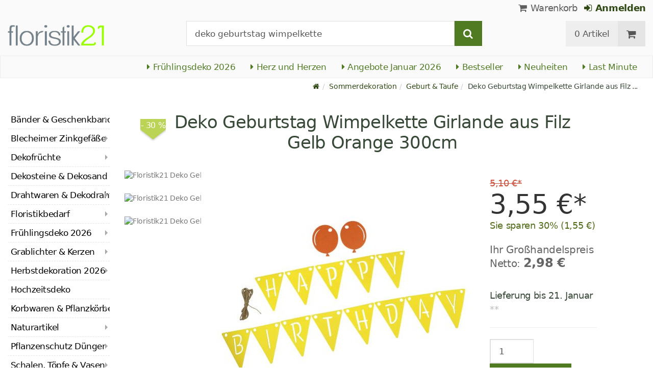

--- FILE ---
content_type: text/html; charset=utf-8
request_url: https://www.floristik21.de/deko-geburtstag-wimpelkette-girlande-filz-gelb-orange-300cm
body_size: 22713
content:
<!DOCTYPE html>
<html lang="de">
<head>
<meta charset="utf-8"> <base href="https://www.floristik21.de/" />
<meta http-equiv="X-UA-Compatible" content="IE=edge" /> <meta name="viewport" content="width=device-width, initial-scale=1.0"> <meta name="robots" content="max-snippet:50, max-image-size: large, max-image-preview:large" /> <link href="https://www.googletagmanager.com" rel="preconnect" /> 
<script>(function(w,d,s,l,i){w[l]=w[l]||[];w[l].push({'gtm.start':
new Date().getTime(),event:'gtm.js'});var f=d.getElementsByTagName(s)[0],
j=d.createElement(s),dl=l!='dataLayer'?'&l='+l:'';j.async=true;j.src=
'https://www.googletagmanager.com/gtm.js?id='+i+dl;f.parentNode.insertBefore(j,f);
})(window,document,'script','dataLayer','GTM-5JSJCBJ');</script>

<title>Floristik21.de Deko Geburtstag Wimpelkette Girlande aus Filz Gelb Orange 300cm</title>
<link rel="canonical" href="https://www.floristik21.de/deko-geburtstag-wimpelkette-girlande-filz-gelb-orange-300cm" />
<link rel="icon" type="image/png" sizes="192x192" href="https://www.floristik21.de/templates/xt_floristik/img/favicon21/android-icon-192x192.png" crossorigin="use-credentials"><link rel="icon" type="image/png" sizes="96x96" href="https://www.floristik21.de/templates/xt_floristik/img/favicon21/favicon-96x96.png" crossorigin="use-credentials"><link rel="icon" type="image/png" sizes="32x32" href="https://www.floristik21.de/templates/xt_floristik/img/favicon21/favicon-32x32.png"  crossorigin="use-credentials"><link rel="icon" type="image/png" sizes="16x16" href="https://www.floristik21.de/templates/xt_floristik/img/favicon21/favicon-16x16.png"  crossorigin="use-credentials"><link rel="manifest" href="https://www.floristik21.de/templates/xt_floristik/img/favicon21/site.webmanifest" crossorigin="use-credentials"><link rel="manifest" href="https://www.floristik21.de/templates/xt_floristik/img/favicon21/manifest.json" crossorigin="use-credentials"><link rel="mask-icon" href="https://www.floristik21.de/templates/xt_floristik/img/favicon21/safari-pinned-tab.svg" color="#5bbad5"  crossorigin="use-credentials"><meta name="msapplication-TileColor" content="#ffffff"><meta name="msapplication-TileImage" content="https://www.floristik21.de/templates/xt_floristik/img/favicon21/ms-icon-144x144.png" crossorigin="use-credentials"><meta name="theme-color" content="#ffffff"><meta name="apple-mobile-web-app-title" content="Floristik21.de"><meta name="application-name" content="Floristik21.de"><link rel="apple-touch-icon" sizes="180x180" href="https://www.floristik21.de/templates/xt_floristik/img/favicon21/apple-touch-icon.png" crossorigin="use-credentials"><link rel="apple-touch-icon" sizes="57x57" href="https://www.floristik21.de/templates/xt_floristik/img/favicon21/apple-icon-57x57.png" crossorigin="use-credentials"><link rel="apple-touch-icon" sizes="60x60" href="https://www.floristik21.de/templates/xt_floristik/img/favicon21/apple-icon-60x60.png" crossorigin="use-credentials"><link rel="apple-touch-icon" sizes="72x72" href="https://www.floristik21.de/templates/xt_floristik/img/favicon21/apple-icon-72x72.png" crossorigin="use-credentials"><link rel="apple-touch-icon" sizes="76x76" href="https://www.floristik21.de/templates/xt_floristik/img/favicon21/apple-icon-76x76.png" crossorigin="use-credentials"><link rel="apple-touch-icon" sizes="114x114" href="https://www.floristik21.de/templates/xt_floristik/img/favicon21/apple-icon-114x114.png" crossorigin="use-credentials"><link rel="apple-touch-icon" sizes="120x120" href="https://www.floristik21.de/templates/xt_floristik/img/favicon21/apple-icon-120x120.png" crossorigin="use-credentials"><link rel="apple-touch-icon" sizes="144x144" href="https://www.floristik21.de/templates/xt_floristik/img/favicon21/apple-icon-144x144.png" crossorigin="use-credentials"><link rel="apple-touch-icon" sizes="152x152" href="https://www.floristik21.de/templates/xt_floristik/img/favicon21/apple-icon-152x152.png" crossorigin="use-credentials"><meta name="robots" content="index,follow" />
<meta name="company" content="Siegfried Schuster GmbH" />
<meta name="publisher" content="Michael Schuster" />
<meta name="description" content="Suchen Sie als Deko für einen Geburtstag eine schöne Wimpelkette? – Wie wäre es mit einer Girlande aus Filz?" />
<meta name="keywords" content="deko geburtstag, geburtstag wimpelkette, geburtstag girlande, wimpelkette filz, girlande filz" />
<meta name="generator" content="xt:Commerce 6.6.0" />
<!-- Google tag (gtag.js) --> <script async src="https://www.googletagmanager.com/gtag/js?id=AW-1025888270"> </script> <script>   window.dataLayer = window.dataLayer || [];   function gtag(){dataLayer.push(arguments);}   gtag('js', new Date());    gtag('config', 'AW-1025888270'); </script><script > 

const getUrl = window.location;
const baseUri = '/';
const baseUrl = getUrl.protocol + "//" + 'www.floristik21.de/';

window.XT = {
    baseUrl: baseUrl,
    baseUri: baseUri,
    language:  'de',
        page : {
            page_name : 'product'
            },
        version : {
            type: 'PRO',
            version : '6.6.0'
        }
};

</script>
<script >var _ug_metatags_title_texte = ['Grosshandel Floristikbedarf','Floristik- & Bastelbedarf','Seidenblumen & Dekoration','Floristik21.de'];
</script>

<script src="templates/xt_floristik/components/jquery/dist/jquery.min.js"></script>

	<script src="templates/xt_floristik/javascript/superplaceholder.min.js"></script>

	<script src="templates/xt_floristik/orbitvu/orbitvu.js"></script>


<link rel="stylesheet" type="text/css" href="https://www.floristik21.de/templates/xt_floristik/components/lightgallery/dist/css/lg-transitions.min.css?ef3a6abc591ddda18f1132f50be5979a" />
<link rel="stylesheet" type="text/css" href="https://www.floristik21.de/templates/xt_floristik/components/lightgallery/dist/css/lightgallery.css?ef3a6abc591ddda18f1132f50be5979a" />
<link rel="stylesheet" type="text/css" href="https://www.floristik21.de/templates/xt_floristik/css/Template.css?db4dab7b36777e583d7e6edb4d6189f3" />
<link rel="stylesheet" type="text/css" href="https://www.floristik21.de/plugins/ug_categories_box/css/superfish.css?ef3a6abc591ddda18f1132f50be5979a" />
<link rel="stylesheet" type="text/css" href="https://www.floristik21.de/templates/xt_floristik/css/stylesheet.css?4065ed35456378295042127ed7b22de9" />
<link rel="stylesheet" type="text/css" href="https://www.floristik21.de/plugins/xt_paypal_checkout/css/xt_paypal_checkout.css?56e2f6ac182ffd3a5ae99b0c5577ad86" />
<link rel="stylesheet" type="text/css" href="https://www.floristik21.de/plugins/coe_address_validation/css/coe_address_validation.css?8955ffddbbfd2e96afbd83d050ff9cfc" />
<link rel="stylesheet" type="text/css" href="https://www.floristik21.de/plugins/xt_master_slave/css/master_slave.css?d99136ce98c4d59b767a713f10c11110" />
<script src="https://www.floristik21.de/plugins/ug_categories_box/javascript/hoverIntent.js?ef3a6abc591ddda18f1132f50be5979a"></script>
<script src="https://www.floristik21.de/plugins/ug_categories_box/javascript/superfish.js?ef3a6abc591ddda18f1132f50be5979a"></script>
<script src="https://www.floristik21.de/plugins/ug_categories_box/javascript/supersubs.js?ef3a6abc591ddda18f1132f50be5979a"></script>
<script src="https://www.floristik21.de/plugins/tfm_amazon_payments_v2/js/axios.min.js?4532cb372cff30a36fa82fe20df3e3c4"></script>

<script type="application/ld+json">
{
    "@context": "https://schema.org/",
    "@type": "BreadcrumbList",
    "name": "Breadcrump navigation",
    "itemListElement": [
        {
            "@type": "ListItem",
            "position": 1,
            "name": "Startseite",
            "item": "https://www.floristik21.de"
        },
        {
            "@type": "ListItem",
            "position": 2,
            "name": "Sommerdekoration",
            "item": "https://www.floristik21.de/sommerdekoration"
        },
        {
            "@type": "ListItem",
            "position": 3,
            "name": "Geburt & Taufe",
            "item": "https://www.floristik21.de/sommerdekoration/geburt-taufe"
        },
        {
            "@type": "ListItem",
            "position": 4,
            "name": "Deko Geburtstag Wimpelkette Girlande aus Filz Gelb Orange 300cm",
            "item": "https://www.floristik21.de/deko-geburtstag-wimpelkette-girlande-filz-gelb-orange-300cm"
        }
    ]
}
</script>

<script type="application/ld+json">
{
    "@context": "https://schema.org/",
    "@type": "Product",
    "name": "Deko Geburtstag Wimpelkette Girlande aus Filz Gelb Orange 300cm",
    "description": "Suchen Sie als Deko f&uuml;r einen Geburtstag eine sch&ouml;ne Wimpelkette? &ndash; Wie w&auml;re es mit einer Girlande aus Filz?<br />\n<br />\nDieses Bastelset enth&auml;lt alles was Sie f&uuml;r eine Filz-Girlande ben&ouml;tigen: 13 gelbe Wimpel mit Buchstaben, welche zusammen den Schriftzug &ldquo;HAPPY BIRTHDAY&rdquo; ergeben, zwei orangefarbene Filz-Luftballons, welche die Schrift umrahmen k&ouml;nnen und eine Jutekordel um alle Elemente aufzuf&auml;deln.<br />\n<br />\nH&auml;ngen Sie die Wimpelkette als Schriftzug in einem Strang auf oder teilen Sie die Worte auf zwei Ebenen f&uuml;r Ihre Wanddeko zum Geburtstag.<br />\n<br />\nBei uns im Shop erhalten Sie ebenfalls noch andere Farbausf&uuml;hrungen der Wimpelkette f&uuml;r den Geburtstag, sowie passenden Tischschmuck und Girlanden aus Filz f&uuml;r die Einschulung.<br />\n<br />\n<strong>Hinweis: </strong>Auf Produktbildern gezeigtes Zubeh&ouml;r sowie Deko-Artikel sind <strong>nicht</strong> in der Lieferung inbegriffen.<br />\n<br />\n<strong>Gr&ouml;&szlig;e Wimpel (H&times;B&times;D):</strong> ca. 11,5cm &times; 9,5cm &times; 2mm / 11cm &times; 8,5cm &times; 2mm<br />\n<strong>Gesamtl&auml;nge:</strong> ca. 300cm<br />\n<strong>Farbe: </strong>Gelb / Orange, Naturfarben<br />\n<strong>Material: </strong>Filz, Jutekordel<br />\n<strong>Menge:</strong> 1 Set aus 16 Teilen",
    "sku": "23411-000-969",
    "gtin13": "4015275951861",
    "brand": {
        "@type": "Brand",
        "name": "Halbach"
    },
    "image": [
        {
            "@type": "ImageObject",
            "name": "Deko Geburtstag Wimpelkette Girlande aus Filz Gelb Orange 300cm",
            "url": "/media/images/popup/Deko_Geburtstag_Wimpelkette_Girlande_aus_Filz_Gelb_Orange_300cm_23411-000-9691.jpg",
            "thumbnail": {
                "url": "/media/images/info/Deko_Geburtstag_Wimpelkette_Girlande_aus_Filz_Gelb_Orange_300cm_23411-000-9691.jpg"
            }
        },
        {
            "@type": "ImageObject",
            "name": "Deko Geburtstag Wimpelkette Girlande aus Filz Gelb Orange 300cm",
            "url": "/media/images/popup/Deko_Geburtstag_Wimpelkette_Girlande_aus_Filz_Gelb_Orange_300cm_23411-000-9693_1.jpg",
            "thumbnail": {
                "url": "/media/images/info/Deko_Geburtstag_Wimpelkette_Girlande_aus_Filz_Gelb_Orange_300cm_23411-000-9693_1.jpg"
            }
        },
        {
            "@type": "ImageObject",
            "name": "Deko Geburtstag Wimpelkette Girlande aus Filz Gelb Orange 300cm",
            "url": "/media/images/popup/Deko_Geburtstag_Wimpelkette_Girlande_aus_Filz_Gelb_Orange_300cm_23411-000-96913.jpg",
            "thumbnail": {
                "url": "/media/images/info/Deko_Geburtstag_Wimpelkette_Girlande_aus_Filz_Gelb_Orange_300cm_23411-000-96913.jpg"
            }
        }
    ],
    "offers": {
        "@type": "Offer",
        "url": "https://www.floristik21.de/deko-geburtstag-wimpelkette-girlande-filz-gelb-orange-300cm",
        "priceCurrency": "EUR",
        "price": 3.55,
        "priceValidUntil": "2030-09-17",
        "seller": {
            "@type": "Store",
            "name": "Siegfried Schuster GmbH",
            "url": "www.floristik21.de",
            "telephone": "+49 3433 7784330",
            "logo": "https://www.floristik21.de/media/logo/floristik21-logo.png",
            "image": "https://www.floristik21.de/media/logo/floristik21-logo.png",
            "priceRange": "EUR",
            "address": {
                "@type": "PostalAddress",
                "postalCode": "04552",
                "addresslocality": "Borna",
                "streetaddress": "Gewerbepark Borna-Ost 3",
                "addressregion": "Saxony",
                "addresscountry": "DE"
            }
        },
        "itemCondition": "https://schema.org/NewCondition",
        "availability": "https://schema.org/InStock"
    },
    "aggregateRating": {
        "@type": "AggregateRating",
        "ratingValue": 4.7,
        "ratingCount": 18,
        "bestRating": 5,
        "worstRating": 1
    },
    "review": {
        "@type": "Review",
        "reviewRating": {
            "@type": "Rating",
            "ratingValue": 4.7
        },
        "author": {
            "@type": "Person",
            "name": "Anonym"
        }
    }
}
</script>

<meta property="og:type" content="og:product">
<meta property="og:url" content="https://www.floristik21.de/deko-geburtstag-wimpelkette-girlande-filz-gelb-orange-300cm">
<meta property="og:title" content="Deko Geburtstag Wimpelkette Girlande aus Filz Gelb Orange 300cm">
<meta property="og:description" content="Suchen Sie als Deko für einen Geburtstag eine schöne Wimpelkette? – Wie wäre es mit einer Girlande aus Filz?

Dieses Bastelset enthält alles was Sie für eine Filz-Girlande benötigen: 13 gelbe Wimpel mit Buchstaben, welche zusammen den Schriftzug “HAPPY BIRTHDAY” ergeben, zwei orangefarbene Filz-Luftballons, welche die Schrift umrahmen können und eine Jutekordel um alle Elemente aufzufädeln.

Hängen Sie die Wimpelkette als Schriftzug in einem Strang auf oder teilen Sie die Worte auf zwei Ebenen für Ihre Wanddeko zum Geburtstag.

Bei uns im Shop erhalten Sie ebenfalls noch andere Farbausführungen der Wimpelkette für den Geburtstag, sowie passenden Tischschmuck und Girlanden aus Filz für die Einschulung.

Hinweis: Auf Produktbildern gezeigtes Zubehör sowie Deko-Artikel sind nicht in der Lieferung inbegriffen.

Größe Wimpel (H×B×D): ca. 11,5cm × 9,5cm × 2mm / 11cm × 8,5cm × 2mm
Gesamtlänge: ca. 300cm
Farbe: Gelb / Orange, Naturfarben
Material: Filz, Jutekordel
Menge: 1 Set aus 16 Teilen">
<meta property="og:image" content="https://www.floristik21.de/media/images/popup/Deko_Geburtstag_Wimpelkette_Girlande_aus_Filz_Gelb_Orange_300cm_23411-000-9691.jpg">
<meta property="og:product:price:currency" content="EUR">
<meta property="og:product:price:amount" content="3.55">

<meta property="twitter:card" content="summary_large_image">
<meta property="twitter:url" content="https://www.floristik21.de/deko-geburtstag-wimpelkette-girlande-filz-gelb-orange-300cm">
<meta property="twitter:title" content="Deko Geburtstag Wimpelkette Girlande aus Filz Gelb Orange 300cm">
<meta property="twitter:description" content="Suchen Sie als Deko für einen Geburtstag eine schöne Wimpelkette? – Wie wäre es mit einer Girlande aus Filz?

Dieses Bastelset enthält alles was Sie für eine Filz-Girlande benötigen: 13 gelbe Wimpel mit Buchstaben, welche zusammen den Schriftzug “HAPPY BIRTHDAY” ergeben, zwei orangefarbene Filz-Luftballons, welche die Schrift umrahmen können und eine Jutekordel um alle Elemente aufzufädeln.

Hängen Sie die Wimpelkette als Schriftzug in einem Strang auf oder teilen Sie die Worte auf zwei Ebenen für Ihre Wanddeko zum Geburtstag.

Bei uns im Shop erhalten Sie ebenfalls noch andere Farbausführungen der Wimpelkette für den Geburtstag, sowie passenden Tischschmuck und Girlanden aus Filz für die Einschulung.

Hinweis: Auf Produktbildern gezeigtes Zubehör sowie Deko-Artikel sind nicht in der Lieferung inbegriffen.

Größe Wimpel (H×B×D): ca. 11,5cm × 9,5cm × 2mm / 11cm × 8,5cm × 2mm
Gesamtlänge: ca. 300cm
Farbe: Gelb / Orange, Naturfarben
Material: Filz, Jutekordel
Menge: 1 Set aus 16 Teilen">
<meta property="twitter:image" content="https://www.floristik21.de/media/images/popup/Deko_Geburtstag_Wimpelkette_Girlande_aus_Filz_Gelb_Orange_300cm_23411-000-9691.jpg">

<link rel="shortcut icon" href="https://www.floristik21.de/media/logo/favicon21.ico" type="image/x-icon" />
<link rel="alternate" hreflang="de" href="h" />
<link rel="alternate" hreflang="t" href="h" />
</head>
<body class="product" ><noscript>
	<iframe src="https://www.googletagmanager.com/ns.html?id=GTM-5JSJCBJ" height="0" width="0" class="display-none"></iframe>
</noscript>
<!--[if lt IE 9]><script type="text/javascript" src="templates/xt_floristik/components/Respond/dest/respond.min.js"></script><![endif]--><div
class="scrolldown hidden-xs hidden-sm" id="scrolldown"><div
class="container"><div
class="row text-center-xs"><div
class="col col-sm-4 col-md-3 col-logo"><p
class="logo">                         <a
href="https://www.floristik21.de" class="text-muted" title="für Wiederverkäufer">
<img
class="img-responsivee logo-small" src="https://www.floristik21.de/media/logo/floristik21-logo.png" alt="für Wiederverkäufer" width="239" height="45" />
</a></p></div><div
class="col col-sm-6"><div
class="placeholder1 inner top-search margin-left-30"><div
class="box-search"><form
class="search-box-form" name="search_box10" action="https://www.floristik21.de/search?info=26367" method="get" >
<input
type="hidden" name="page" value="search" id="page11"  />
<input
type="hidden" name="page_action" value="query" id="page_action12"  /><div
class="input-group">
<input
type="hidden" name="desc" value="on" id="desc13"  />
<input
type="hidden" name="sdesc" value="on" id="sdesc14"  />
<input
onclick="this.select()" type="text" name="keywords" maxlength="72" id="keywords-1" class="form-control keywords" value="deko geburtstag wimpelkette" autocomplete="off" />
<span
class="input-group-btn">
<label
for="keywords-1">
<button
type="submit" class="submit-button btn btn-default btn-primary" title="Suchen" data-toggle="tooltip" data-placement="right">
<i
class="fa fa-search"></i>
<span
class="sr-only">Suchen-</span>
</button>
</label>
</span></div></form></div></div></div><div
class="col col-sm-4 col-md-3 float-right"><div
class="inner top-cart text-right"><div
class="box-cart"><div
class="inner btn-group" role="group" aria-label="Warenkorb">
<a
href="https://www.floristik21.de/cart" class="btn btn-default btn-left hidden-xs">
0 Artikel
</a>
<a
href="https://www.floristik21.de/cart" class="btn btn-cart btn-left visible-xs">
0 Artikel
</a>
<a
href="https://www.floristik21.de/cart" class="btn btn-cart btn-right" title="Warenkorb" data-toggle="tooltip" data-placement="bottom">
<i
class="fa fa-shopping-cart"><span
class="sr-only">Warenkorb</span></i>
</a></div></div></div></div></div></div></div><div
id="site-wrap" class="product-wrap subpage-wrap"><header
id="header"><div
class="meta-navigation"><div
class="container clearfix"><ul
class="user list-inline text-center-xs text-center-sm pull-right-md pull-right-lg margin-right-10-md margin-right-10-lg"><li
id="xt_special_products" class=" visible-xs-inline visible-sm-inline">
<a
class="" href="https://www.floristik21.de/xt_special_products"><span
class="text-nowrap">Angebote</span> <span
class="hidden-xs">Januar 2026</span></a></li><li
id="xt_bestseller_products" class=" visible-xs-inline visible-sm-inline">
<a
class="" href="https://www.floristik21.de/xt_bestseller_products"><span
class=" text-nowrap">Bestseller</span></a></li><li
id="xt_new_products" class=" visible-xs-inline visible-sm-inline">
<a
class="" href="https://www.floristik21.de/xt_new_products"><span
class=" text-nowrap">Neuheiten</span></a></li><li
id="last_minute" class=" visible-xs-inline visible-sm-inline">
<a
class="" href="https://www.floristik21.de/last_minute"><span
class=" text-nowrap">Last Minute</span></a></li><li
class="display-inline">
<a
href="https://www.floristik21.de/cart"><i
class="fa fa-shopping-cart hidden-xs"></i> Warenkorb</a></li><li
class="display-inline">
<a
class="text-bold green" href="https://www.floristik21.de/customer/login"> 	                                	<i
class="fa fa-sign-in hidden-xs"></i>
Anmelden
</a></li></ul></div></div><div
class="header-top"><div
class="container"><div
class="row text-center-xs text-center-sm"><div
class="col col-sm-12 col-md-3 col-logo"><p
class="logo hidden-xs hidden-sm">                                 <a
href="https://www.floristik21.de" title="für Wiederverkäufer">
<img
src="https://www.floristik21.de/media/logo/floristik21-logo.png" alt="für Wiederverkäufer" width="239" height="45" />
</a></p><p
class="slogan text-muted visible-lg">Der Floristik-Profi-Shop für Geschäftskunden</p><p
class="logo visible-xs visible-sm">                                 <a
href="https://www.floristik21.de" class="text-muted" title="für Wiederverkäufer">
<img
class="logo-small margin-left-15" src="https://www.floristik21.de/media/logo/floristik21-logo.png" alt="für Wiederverkäufer" width="239" height="45" />
</a></p></div><div
class="col col-md-6 hidden-xs hidden-sm"><div
class="placeholder2 inner top-search margin-left-30"><div
class="box-search"><form
class="search-box-form" name="search_box15" action="https://www.floristik21.de/search?info=26367" method="get" >
<input
type="hidden" name="page" value="search" id="page16"  />
<input
type="hidden" name="page_action" value="query" id="page_action17"  /><div
class="input-group">
<input
type="hidden" name="desc" value="on" id="desc18"  />
<input
type="hidden" name="sdesc" value="on" id="sdesc19"  />
<input
onclick="this.select()" type="text" name="keywords" maxlength="72" id="keywords-2" class="form-control keywords" value="deko geburtstag wimpelkette" autocomplete="off" />
<span
class="input-group-btn">
<label
for="keywords-2">
<button
type="submit" class="submit-button btn btn-default btn-primary" title="Suchen" data-toggle="tooltip" data-placement="right">
<i
class="fa fa-search"></i>
<span
class="sr-only">Suchen-</span>
</button>
</label>
</span></div></form></div></div></div><div
class="col col-md-3 hidden-xs hidden-sm float-right"><div
class="inner top-cart text-right"><div
class="box-cart"><div
class="inner btn-group" role="group" aria-label="Warenkorb">
<a
href="https://www.floristik21.de/cart" class="btn btn-default btn-left hidden-xs">
0 Artikel
</a>
<a
href="https://www.floristik21.de/cart" class="btn btn-cart btn-left visible-xs">
0 Artikel
</a>
<a
href="https://www.floristik21.de/cart" class="btn btn-cart btn-right" title="Warenkorb" data-toggle="tooltip" data-placement="bottom">
<i
class="fa fa-shopping-cart"><span
class="sr-only">Warenkorb</span></i>
</a></div></div></div></div></div></div></div><div
id="box-topcategories" class="main-navigation navbar-default hidden-xs hidden-sm" role="navigation"><div
class="container"><div
class="navbar-header"></div><ul
class="nav navbar-nav text-slarge-lg"><li
class=" topcategories">
<a
href="https://www.floristik21.de/fruehlings-deko">
<i
class="fa fa-caret-right"></i>
Frühlingsdeko
2026															</a></li><li
class=" topcategories">
<a
href="https://www.floristik21.de/fruehlings-deko/herz-herzen">
<i
class="fa fa-caret-right"></i>
Herz und Herzen
</a></li><li
class=" topcategories">
<a
href="https://www.floristik21.de/xt_special_products"><i
class="fa fa-caret-right"></i> Angebote Januar 2026</a></li><li
class=" topcategories">
<a
href="https://www.floristik21.de/xt_bestseller_products"><i
class="fa fa-caret-right"></i> Bestseller</a></li><li
class=" topcategories">
<a
href="https://www.floristik21.de/xt_new_products"><i
class="fa fa-caret-right"></i> Neuheiten</a></li><li
class=" topcategories">
<a
href="https://www.floristik21.de/last_minute"><i
class="fa fa-caret-right"></i> Last Minute</a></li><li
class="visible-lg">
<a
title="Kranzschleifen, Trauerschleifen, Sch&auml;rpen selbst erstellen" href="https://www.schleifendruckerei.de/" target="_blank"><i
class="fa fa-external-link"></i> Schleifendruckerei</a></li></ul></div></div><div
class="main-navigation navbar navbar-default visible-xs visible-sm" role="navigation"><div
class="container dropdown"><div
class="navbar-header">
<button
id="dropdownMenuButton" title="Menu" type="button" class="navbar-toggle dropdown-toggle" data-toggle="dropdown" data-target="main-navbar-dropdown" aria-haspopup="true" aria-expanded="false" >
<span
class="burger pull-left">
<span
class="icon-bar"></span>
<span
class="icon-bar"></span>
<span
class="icon-bar"></span>
</span>
<span
class="caret pull-left"></span>
</button><div
id="main-navbar-dropdown" aria-labelledby="dropdownMenuButton" class="navbar-dropdown dropdown-menu"><div
id="ug_box_categories" class="navbar ug_categories_box navbar cid-0 ccid-173 text-word-wrap-pk box-categories visible-xs visible-sm"><ul
class="nav nav-pills nav-stacked "><li
class="level-1 lang-de
first                                                               dropdown-submenu">
<a
href="https://www.floristik21.de/baender-geschenkband">
Bänder &amp; Geschenkband
<i
class="fa fa-caret-right"></i>
</a></li><li
class="level-1 lang-de
dropdown-submenu">
<a
href="https://www.floristik21.de/blecheimer-zinkgefaesse">
Blecheimer Zinkgefäße
<i
class="fa fa-caret-right"></i>
</a></li><li
class="level-1 lang-de
dropdown-submenu">
<a
href="https://www.floristik21.de/dekofruechte">
Dekofrüchte
<i
class="fa fa-caret-right"></i>
</a></li><li
class="level-1 lang-de
">
<a
href="https://www.floristik21.de/dekosteine-dekosand">
Dekosteine &amp; Dekosand
<i
class="fa fa-caret-right"></i>
</a></li><li
class="level-1 lang-de
dropdown-submenu">
<a
href="https://www.floristik21.de/drahtwaren-dekodraht">
Drahtwaren &amp; Dekodraht
<i
class="fa fa-caret-right"></i>
</a></li><li
class="level-1 lang-de
dropdown-submenu">
<a
href="https://www.floristik21.de/floristikbedarf">
Floristikbedarf
<i
class="fa fa-caret-right"></i>
</a></li><li
class="level-1 lang-de
dropdown-submenu">
<a
href="https://www.floristik21.de/fruehlings-deko">
Frühlingsdeko
2026														<i
class="fa fa-caret-right"></i>
</a></li><li
class="level-1 lang-de
dropdown-submenu">
<a
href="https://www.floristik21.de/grablichter-kerzen">
Grablichter &amp; Kerzen
<i
class="fa fa-caret-right"></i>
</a></li><li
class="level-1 lang-de
dropdown-submenu">
<a
href="https://www.floristik21.de/herbstdekoration">
Herbstdekoration
2026
<i
class="fa fa-caret-right"></i>
</a></li><li
class="level-1 lang-de
">
<a
href="https://www.floristik21.de/hochzeitsdeko">
Hochzeitsdeko
<i
class="fa fa-caret-right"></i>
</a></li><li
class="level-1 lang-de
dropdown-submenu">
<a
href="https://www.floristik21.de/korbwaren-pflanzkoerbe">
Korbwaren &amp; Pflanzkörbe
<i
class="fa fa-caret-right"></i>
</a></li><li
class="level-1 lang-de
dropdown-submenu">
<a
href="https://www.floristik21.de/naturartikel">
Naturartikel
<i
class="fa fa-caret-right"></i>
</a></li><li
class="level-1 lang-de
dropdown-submenu">
<a
href="https://www.floristik21.de/pflanzenschutz">
Pflanzenschutz Dünger
<i
class="fa fa-caret-right"></i>
</a></li><li
class="level-1 lang-de
dropdown-submenu">
<a
href="https://www.floristik21.de/schalen-toepfe-vasen">
Schalen, Töpfe &amp; Vasen
<i
class="fa fa-caret-right"></i>
</a></li><li
class="level-1 lang-de
dropdown-submenu">
<a
href="https://www.floristik21.de/seidenblumen-kunstblumen">
Seidenblumen Kunstblumen
<i
class="fa fa-caret-right"></i>
</a></li><li
class="level-1 lang-de                                 active current
dropdown-submenu">
<a
href="https://www.floristik21.de/sommerdekoration">
Sommerdekoration
2026
<i
class="fa fa-caret-right"></i>
</a></li><li
class="level-1 lang-de
dropdown-submenu">
<a
href="https://www.floristik21.de/steckschaum">
Steckschaum
<i
class="fa fa-caret-right"></i>
</a></li><li
class="level-1 lang-de
dropdown-submenu">
<a
href="https://www.floristik21.de/gedenkfloristik">
Trauerfloristik
<i
class="fa fa-caret-right"></i>
</a></li><li
class="level-1 lang-de
last                                dropdown-submenu">
<a
href="https://www.floristik21.de/weihnachten">
Weihnachten
2026
<i
class="fa fa-caret-right"></i>
</a></li></ul><div
class="clear"></div></div></div><div
class="placeholder3 navbar-search visible-float-breakpoint"><div
class="box-search"><form
class="search-box-form" name="search_box20" action="https://www.floristik21.de/search?info=26367" method="get" >
<input
type="hidden" name="page" value="search" id="page21"  />
<input
type="hidden" name="page_action" value="query" id="page_action22"  /><div
class="input-group">
<input
type="hidden" name="desc" value="on" id="desc23"  />
<input
type="hidden" name="sdesc" value="on" id="sdesc24"  />
<input
onclick="this.select()" type="text" name="keywords" maxlength="72" id="keywords-3" class="form-control keywords" value="deko geburtstag wimpelkette" autocomplete="off" />
<span
class="input-group-btn">
<label
for="keywords-3">
<button
type="submit" class="submit-button btn btn-default btn-primary" title="Suchen" data-toggle="tooltip" data-placement="right">
<i
class="fa fa-search"></i>
<span
class="sr-only">Suchen-</span>
</button>
</label>
</span></div></form></div></div></div></div></div></header><div
class="clear breadcrumb-container"><div
class="container"><ul
class="breadcrumb"><li><a
class="green" href="https://www.floristik21.de" title="Startseite"><i
class="fa fa-home"></i></a></li><li><span><a
class="green" href="https://www.floristik21.de/sommerdekoration" title="Sommerdekoration"><span>Sommerdekoration</span></a></span></li><li><span><a
class="green" href="https://www.floristik21.de/sommerdekoration/geburt-taufe" title="Geburt & Taufe"><span>Geburt & Taufe</span></a></span></li><li
title="Deko Geburtstag Wimpelkette Girlande aus Filz Gelb Orange 300cm">Deko Geburtstag Wimpelkette Girlande aus Filz ...</li></ul></div></div>
<noscript><div
class="container"><div
class="alert alert-danger text-center"><p><i
class="fa fa-3x fa-exclamation-triangle"></i></p>
Um alle Funktionen dieser Website nutzen zu können,<br
/>sollten Sie <strong>JavaScript in Ihrem Browser aktivieren</strong>.</div></div>
</noscript><div
id="container" class="container"><div
id="content" class="row"><div
class="col primary col-sm-8 col-sm-push-2 col-md-9 col-md-push-2 col-lg-10 col-lg-push-2">
﻿﻿<div
id="scrollup" class="hidden-xs hidden-sm hidden-md"><div
class="container"><div
class="col-lg-7"><div
class="product-image2">
<img
alt="Floristik21 Deko Geburtstag Wimpelkette Girlande aus Filz Gelb Orange 300cm" src="/media/images/thumb/Deko_Geburtstag_Wimpelkette_Girlande_aus_Filz_Gelb_Orange_300cm_23411-000-9691.jpg" /></div><div
class="name2">Deko Geburtstag Wimpelkette Girlande aus Filz Gelb Orange...</div></div><div
class="col-lg-5"><div
class="cart2"><form
name="product21" id="main_product_form2" action="https://www.floristik21.de/deko-geburtstag-wimpelkette-girlande-filz-gelb-orange-300cm" method="post" >
<input
type="hidden" name="action" value="add_product" id="action2"  />
<input
type="hidden" name="product" value="26367"  />
<input
type="hidden" name="gotoCart" value="" id="gotoCart3"  /><div
class="form-inline add-to-cart clearfix"><div
class="input-qty">
<input
type="number"
class="form-control btn-lg btn-qty"
min="1"	                                           size="10"
required="required"
step="any"
name="qty"
autocomplete="off"
id="form-qty-26367-2"
value="1"
style="max-width: 5em; height: 2.7em;"
placeholder="Anzahl"></div>
<button
type="submit" class="btn btn-lg btn-cart" data-toggle="tooltip" title="In den Warenkorb  &blacktriangleright; 3,55 &euro;/0,35 kg">
<span>Warenkorb</span>
<span
class="">&nbsp;<i
class="fa fa-plus"></i></span>
</button></div></form></div><div
class="price2"><span
class="before">&#53;&#44;&#49;&#48; &euro;*</span>
<span
class="price">3,55 &euro;*</span>
<span
class="price-discount">Sie sparen 30% (1,55 &euro;)</span></div></div></div></div> <script>dataLayer.push({ ecommerce: null });  //clear
	dataLayer.push
	({event: "view_item",
	ecommerce:
	{currency: "EUR",
	value: 3.55,
	items:
	[{item_id: "26367",
	item_name: "Deko Geburtstag Wimpelkette Girlande aus Filz Gelb Orange 300cm",
	item_brand: "Halbach",
	item_category: "Geburt & Taufe",
	price: 3.55,
	quantity: 71.00]}});</script> <div
id="product" class="detail product-detail"><div
class="pinfo row special-price">
<span
class="pull-left margin-top-25 margin-left-50 special_product_area background-arrow-percent hidden-xs hidden-sm">
- 30 %
</span><h1 class="headline text-word-wrap hidden-xs">Deko Geburtstag Wimpelkette Girlande aus Filz Gelb Orange 300cm</h1><div
class="clearfix"></div><div
class="col col-sm-7 col-md-9"><div
class="lightgallery product-images row hidden-xs"><div
class="col col-md-9 col-md-push-3"><div
class="image product-image center"><figure>
<a
href="/media/images/org/Deko_Geburtstag_Wimpelkette_Girlande_aus_Filz_Gelb_Orange_300cm_23411-000-9691.jpg" class="image-link cursor-zoom" data-type="main">
<span
class="img-label-wrap">
<img
src="/media/images/popup/Deko_Geburtstag_Wimpelkette_Girlande_aus_Filz_Gelb_Orange_300cm_23411-000-9691.jpg" alt="Floristik21 Deko Geburtstag Wimpelkette Girlande aus Filz Gelb Orange 300cm" fetchpriority="high" class="img-responsive image-link">
</span>
</a></figure></div></div><div
class="col col-md-3 col-md-pull-9"><div
id="scrollbox" class="row listing margin-bottom-10 text-center"><figure
class="section col col-xs-3 col-md-12">
<a
href="/media/images/org/Deko_Geburtstag_Wimpelkette_Girlande_aus_Filz_Gelb_Orange_300cm_23411-000-9691.jpg" class="vertical-helper image-link img-thumbnail cursor-zoom" >
<img
src="/media/images/thumb/Deko_Geburtstag_Wimpelkette_Girlande_aus_Filz_Gelb_Orange_300cm_23411-000-9691.jpg" alt="Floristik21 Deko Geburtstag Wimpelkette Girlande aus Filz Gelb Orange 300cm" loading="lazy" class="productImageBorder img-responsive" width="auto" height="auto">
</a></figure><figure
class="section col col-xs-3 col-md-12">
<a
href="/media/images/org/Deko_Geburtstag_Wimpelkette_Girlande_aus_Filz_Gelb_Orange_300cm_23411-000-9693_1.jpg" class="vertical-helper image-link img-thumbnail cursor-zoom" >
<img
src="/media/images/thumb/Deko_Geburtstag_Wimpelkette_Girlande_aus_Filz_Gelb_Orange_300cm_23411-000-9693_1.jpg" alt="Floristik21 Deko Geburtstag Wimpelkette Girlande aus Filz Gelb Orange 300cm" loading="lazy" class="productImageBorder img-responsive" width="auto" height="auto">
</a></figure><figure
class="section col col-xs-3 col-md-12">
<a
href="/media/images/org/Deko_Geburtstag_Wimpelkette_Girlande_aus_Filz_Gelb_Orange_300cm_23411-000-96913.jpg" class="vertical-helper image-link img-thumbnail cursor-zoom" >
<img
src="/media/images/thumb/Deko_Geburtstag_Wimpelkette_Girlande_aus_Filz_Gelb_Orange_300cm_23411-000-96913.jpg" alt="Floristik21 Deko Geburtstag Wimpelkette Girlande aus Filz Gelb Orange 300cm" loading="lazy" class="productImageBorder img-responsive" width="auto" height="auto">
</a></figure></div></div><hr
class="visible-xs"></div><div
class="col col-md-9 text-center margin-bottom-10 visible-xs" style="min-height:350px">
<img
src="/media/images/popup/Deko_Geburtstag_Wimpelkette_Girlande_aus_Filz_Gelb_Orange_300cm_23411-000-9691.jpg" alt="Floristik21 Deko Geburtstag Wimpelkette Girlande aus Filz Gelb Orange 300cm" fetchpriority="high" class="img-responsive image-link"></div><h1 class="headline text-word-wrap visible-xs">Deko Geburtstag Wimpelkette Girlande aus Filz Gelb Orange 300cm</h1></div><div
class="col col-sm-5 col-md-3 text-center-xs"><div
class="product-info"><div
class="clearfix"></div><div
class="product-price this ">
<span
class="before">&#53;&#44;&#49;&#48; &euro;*</span>
<span
class="price">3,55 &euro;*</span>
<span
class="price-discount">Sie sparen 30% (1,55 &euro;)</span></div><div
class="product-netto-price text-darkgray margin-top-25">
Ihr Großhandelspreis<br
/>Netto:  <span
class="text-bold text-large">2,98 &euro;</span></div><div
class="clearfix margin-bottom-25 hidden-xs"></div><p
class="product-base-price">
<span>Lieferung bis</span>
<span>21. Januar <span
class="text-gray">**</span></span></p><hr
class="hidden-xs" /><form
name="product4" id="main_product_form" action="https://www.floristik21.de/deko-geburtstag-wimpelkette-girlande-filz-gelb-orange-300cm" method="post" >
<input
type="hidden" name="action" value="add_product" id="action5"  />
<input
type="hidden" name="product" value="26367"  />
<input
type="hidden" name="gotoCart" value="" id="gotoCart6"  /><div
class="form-inline add-to-cart clearfix"><div
class="input-qty">
<input
type="number"
class="form-control btn-lg btn-qty"
min="1"                                           size="10"
required="required"
step="any"
name="qty"
autocomplete="off"
id="form-qty-26367-1"
value="1"
style="max-width: 5em; height: 2.7em;"
placeholder="Anzahl"></div>
<button
type="submit" class="btn btn-lg btn-cart" data-toggle="tooltip" title="In den Warenkorb  &blacktriangleright; 3,55 &euro;/0,35 kg">
<span>Warenkorb</span>
<span
class="">&nbsp;<i
class="fa fa-plus"></i></span>
</button></div></form><div
class="margin-top-50"></div><div
class="clearfix"></div></div></div></div><div
id="tabs" class="pcontent hidden-xs"><ul
class="tabs"><li><a
href="/deko-geburtstag-wimpelkette-girlande-filz-gelb-orange-300cm" onclick="return false;" rel="#description"><img
alt="Produktbeschreibung-de" src="images/flag_f21_de.png" class="flag">Produktbeschreibung</a></li><li><a
href="/deko-geburtstag-wimpelkette-girlande-filz-gelb-orange-300cm" onclick="return false;" rel="#details"><i
class="fa fa-check-circle-o"></i> Mehr Details</a></li><li><a
href="/deko-geburtstag-wimpelkette-girlande-filz-gelb-orange-300cm" onclick="return false;" rel="#vorteile"><i
class="fa fa-thumbs-o-up"></i> Ihre Vorteile</a></li><li><a
href="/deko-geburtstag-wimpelkette-girlande-filz-gelb-orange-300cm" onclick="return false;" rel="#grossmarkt">Einkauf im Groß-Markt</a></li><li>
<a
class="special_products text-green" href="/deko-geburtstag-wimpelkette-girlande-filz-gelb-orange-300cm" onclick="return false;" rel="#angebote">
<i
class="fa fa-star-o text-bold"></i> Angebote			</a></li></ul><div
id="description" class="ptabs textstyles hidden-xs " style="display:block"><div
class="pull-right-md pull-right-lg product-media">
<img
class="more_img_first margin-top-10 margin-bottom-50" src="/media/images/popup/Deko_Geburtstag_Wimpelkette_Girlande_aus_Filz_Gelb_Orange_300cm_23411-000-9693_1.jpg" alt="Artikel Deko Geburtstag Wimpelkette Girlande aus Filz Gelb Orange 300cm"/>
<img
class="more_img_first margin-top-10 " src="/media/images/popup/Deko_Geburtstag_Wimpelkette_Girlande_aus_Filz_Gelb_Orange_300cm_23411-000-96913.jpg" alt="Artikel Deko Geburtstag Wimpelkette Girlande aus Filz Gelb Orange 300cm"/></div><div
class="table-cell">
Suchen Sie als Deko f&uuml;r einen Geburtstag eine sch&ouml;ne Wimpelkette? &ndash; Wie w&auml;re es mit einer Girlande aus Filz?<br
/>
<br
/>
Dieses Bastelset enth&auml;lt alles was Sie f&uuml;r eine Filz-Girlande ben&ouml;tigen: 13 gelbe Wimpel mit Buchstaben, welche zusammen den Schriftzug &ldquo;HAPPY BIRTHDAY&rdquo; ergeben, zwei orangefarbene Filz-Luftballons, welche die Schrift umrahmen k&ouml;nnen und eine Jutekordel um alle Elemente aufzuf&auml;deln.<br
/>
<br
/>
H&auml;ngen Sie die Wimpelkette als Schriftzug in einem Strang auf oder teilen Sie die Worte auf zwei Ebenen f&uuml;r Ihre Wanddeko zum Geburtstag.<br
/>
<br
/>
Bei uns im Shop erhalten Sie ebenfalls noch andere Farbausf&uuml;hrungen der Wimpelkette f&uuml;r den Geburtstag, sowie passenden Tischschmuck und Girlanden aus Filz f&uuml;r die Einschulung.<br
/>
<br
/>
<strong>Hinweis: </strong>Auf Produktbildern gezeigtes Zubeh&ouml;r sowie Deko-Artikel sind <strong>nicht</strong> in der Lieferung inbegriffen.<br
/>
<br
/>
<strong>Gr&ouml;&szlig;e Wimpel (H&times;B&times;D):</strong> ca. 11,5cm &times; 9,5cm &times; 2mm / 11cm &times; 8,5cm &times; 2mm<br
/>
<strong>Gesamtl&auml;nge:</strong> ca. 300cm<br
/>
<strong>Farbe: </strong>Gelb / Orange, Naturfarben<br
/>
<strong>Material: </strong>Filz, Jutekordel<br
/>
<strong>Menge:</strong> 1 Set aus 16 Teilen</div><p>
<span
class="text-bold">Art.Nr.</span>: 23411-000-969<br
/>
<span
class="text-bold">Gewicht</span>: 0,35 kg<br
/>
<span
class="text-bold">Lieferung bis</span>: 21. Januar <span
class="text-gray">**</span><br
/></p><div
class="product-price3 pull-left">
<span
class="price3"><span
class="before">&#53;&#44;&#49;&#48; &euro;*</span>
<span
class="price">3,55 &euro;*</span>
<span
class="price-discount">Sie sparen 30% (1,55 &euro;)</span></span></div><div
class="cart3 pull-left"><form
name="product27" id="main_product_form3" action="https://www.floristik21.de/deko-geburtstag-wimpelkette-girlande-filz-gelb-orange-300cm" method="post" >
<input
type="hidden" name="action" value="add_product" id="action8"  />
<input
type="hidden" name="product" value="26367"  />
<input
type="hidden" name="gotoCart" value="" id="gotoCart9"  /><div
class="form-inline add-to-cart clearfix"><div
class="input-qty">
<input
type="number"
class="form-control btn-lg btn-qty"
min="1"		                                           size="10"
required="required"
step="any"
name="qty"
autocomplete="off"
id="form-qty-26367-3"
value="1"
style="max-width: 5em; height: 2.7em;"
placeholder="Anzahl"></div>
<button
type="submit" class="btn btn-lg btn-cart" data-toggle="tooltip" title="In den Warenkorb  &blacktriangleright; 3,55 &euro;/0,35 kg">
<span>Warenkorb</span>
<span
class="">&nbsp;<i
class="fa fa-plus"></i></span>
</button></div></form></div><div
class="clear"></div></div><div
id="details" class="vorteile ptabs textstyles" style="display:none;"><div
class="pull-right-md pull-right-lg product-media">
<img
class="more_img_first margin-top-10" src="/media/images/info/Deko_Geburtstag_Wimpelkette_Girlande_aus_Filz_Gelb_Orange_300cm_23411-000-96913.jpg" alt="Artikel Deko Geburtstag Wimpelkette Girlande aus Filz Gelb Orange 300cm"/></div><div
class="table-cell">
<span
class="text-bold">Hersteller</span>: Halbach<br
/>
<span
class="text-bold">Höhe</span>: 11.5cm<br
/>
<span
class="text-bold">Breite</span>: 9.5cm<br
/>
<span
class="text-bold">Länge</span>: 300cm<br
/>
<span
class="text-bold">Farbe</span>: gelb<br
/>
<span
class="text-bold">Material</span>: Filz<br
/>
<span
class="text-bold">Saison</span>: Geburtstag<br
/>
<span
class="text-bold">Stil</span>: Boho<br
/>
<span
class="text-bold">Design</span>: Naturbelassen<br
/>
<span
class="text-bold">Durchmesser</span>: 9.5cm<br
/>
<span
class="text-bold">Volumen</span>: 32.78l<br
/></div></div><div
id="vorteile" class="vorteile ptabs textstyles" style="display:none;">
<img
alt="Ihre Vorteile" src="/images/advantages_woman.jpg" style="float: right; height: 180px!important; width: 241px!important;" /><ul><li><a
href="xt_new_products">t&auml;glich neue Artikel</a></li><li>3 % Rabatt ab 150 &euro; Warenwert, siehe <a
href="https://www.floristik21.de/vorteilsprogramme">Vorteilsprogramm</a></li><li>4 % Rabatt ab 250 &euro; Warenwert, siehe <a
href="https://www.floristik21.de/vorteilsprogramme">Vorteilsprogramm</a></li><li>5 % Rabatt ab 350 &euro; Warenwert, siehe <a
href="https://www.floristik21.de/vorteilsprogramme">Vorteilsprogramm</a></li><li>Gro&szlig;handelspreise bei nur 40,- &euro; Mindestbestellsumme</li><li>w&ouml;chentliche Rabatt-Aktionen im Newsletter</li><li>umfangreicher Kundenservice - Qualit&auml;t zu fairen Preisen</li></ul></div><div
id="grossmarkt" class="ptabs textstyles" style="display:none;"><div
class="grossmarkt"><a
href="https://www.schuster-floristenbedarf.de/leipzig/standortdetails-leipzig" target="_blank">Standortdetails Leipzig</a><div><strong><img
alt="" src="/images/Grosshandel-Leipzig.jpg" style="float:right; margin-bottom:10px; margin-left:40px" />Siegfried Schuster GmbH</strong><br
/>
Steinbachweg 2 (Blumengro&szlig;markt)<br
/>
04158 Leipzig<br
/>
<br
/>
E-Mail: leipzig@schuster-floristenbedarf.de<br
/>
<br
/>
Unsere freundlichen und kompetenten Mitarbeiter stehen Ihnen bei Ihrem Einkauf mit Rat und Tat zur Seite.<br
/>
<br
/>
<strong>Bitte beachten Sie unsere &Ouml;ffnungszeiten:</strong><div><table
style="width:350px"><tbody><tr><td>Montag:<br
/>
Dienstag:<br
/>
Mittwoch:<br
/>
Donnerstag:<br
/>
Freitag:<br
/>
Sonnabend:</td><td>05:30 Uhr - 14:00 Uhr<br
/>
05:30 Uhr - 20:00 Uhr<br
/>
05:30 Uhr - 14:00 Uhr<br
/>
05:30 Uhr - 14:00 Uhr<br
/>
05:30 Uhr - 12:00 Uhr<br
/>
geschlossen</td></tr></tbody></table></div></div><div><img
alt="QR-Code Leipzig" src="/images/qr-lpz.jpg" style="float:right; height:200px!important; width:200px!important" /></div><div
class="bold margin-top-bottom text-large">Wir beliefern ausschlie&szlig;lich den Fachhandel. Kein Verkauf an Endverbraucher.</div><div><a
href="https://www.schuster-floristenbedarf.de/leipzig/standortdetails-leipzig" target="_blank">mehr Informationen zu Schuster Floristenbedarf - Standortdetails Leipzig</a></div><div
class="clear">&nbsp;</div><hr
/><a
href="https://www.schuster-floristenbedarf.de/langerwisch/standortdetails-langerwisch" target="_blank">Standortdetails Langerwisch</a><br
/>
<img
alt="" src="/images/Grosshandel-Berlin.jpg" style="float:right; margin-bottom:10px; margin-left:40px" /><div><strong>Siegfried Schuster GmbH</strong><br
/>
Am Gut 6 (Blumengro&szlig;markt)<br
/>
14552 Michendorf OT Langerwisch<br
/>
<br
/>
E-Mail: langerwisch(at)schuster-floristenbedarf.de<br
/>
<br
/>
Unsere freundlichen und kompetenten Mitarbeiter stehen Ihnen bei Ihrem Einkauf mit Rat und Tat zur Seite.<br
/>
<br
/>
<strong>Bitte beachten Sie unsere &Ouml;ffnungszeiten:</strong></div><table
style="width:350px"><tbody><tr><td>Montag:<br
/>
Dienstag:<br
/>
Mittwoch:<br
/>
Donnerstag:<br
/>
Freitag:<br
/>
Sonnabend:</td><td>05:00 Uhr - 13:00 Uhr<br
/>
05:00 Uhr - 13:00 Uhr<br
/>
05:00 Uhr - 13:00 Uhr<br
/>
05:00 Uhr - 13:00 Uhr<br
/>
05:00 Uhr - 12:00 Uhr<br
/>
05:00 Uhr - 09:00 Uhr</td></tr><tr><td>&nbsp;</td><td>&nbsp;</td></tr><tr><td>&nbsp;</td><td>&nbsp;</td></tr></tbody></table><div><img
alt="QR-Code Langerwisch" src="/images/qr-lgw.jpg" style="height:200px!important; width:200px!important" /></div><div
class="bold margin-top-bottom text-large">Wir beliefern ausschlie&szlig;lich den Fachhandel. Kein Verkauf an Endverbraucher.</div><div><a
href="https://www.schuster-floristenbedarf.de/langerwisch/standortdetails-langerwisch" target="_blank">mehr Informationen zu Schuster Floristenbedarf - Standortdetails Langerwisch</a></div><div
class="clear">&nbsp;</div></div></div><div
id="angebote" class="ptabs textstyles" style="display:none;"><div
class="angebote"><div
class="product-listing product-listing-v1 product-listing-switch"><div
class="listing row products"><div
class="col col-md-3 col-sm-6 col-slide-1173 col-first"><div
class="section panel  special_product"><div
class="section-body panel-body"><div
class="row">
<span
class="special_product_area background-arrow-percent">
- 30 %
</span><div
class="image-helper"><p
class="image"><style>.img_slide-col-1173
																{
																	position:relative;
																	/*padding-bottom:350px;*/
																}
																
																.img_slide-col-1173 img
																{
																	position: absolute;
																	opacity:1;
																	transition: opacity 0.2s;
																	left:20px
																}
																
																.img_slide-col-1173 img#first:hover 
																{
																	opacity:0;
																	transition: opacity 0.3s;
																}</style><a
href="https://www.floristik21.de/deko-geburtstag-wimpelkette-girlande-filz-gelb-orange-300cm" class="img_slide-col-1173 vertical-helper image-link">
<img
id="second" loading="lazy" alt="Artikel Deko Geburtstag Wimpelkette Girlande aus Filz Gelb Orange 300cm"
src="/media/images/info/Deko_Geburtstag_Wimpelkette_Girlande_aus_Filz_Gelb_Orange_300cm_23411-000-9693_1.jpg" />
<img
id="first" loading="lazy" alt="Artikel Deko Geburtstag Wimpelkette Girlande aus Filz Gelb Orange 300cm"
src="/media/images/info/Deko_Geburtstag_Wimpelkette_Girlande_aus_Filz_Gelb_Orange_300cm_23411-000-9691.jpg" />
</a></p></div>
<a
href="https://www.floristik21.de/deko-geburtstag-wimpelkette-girlande-filz-gelb-orange-300cm"><div
class="col col-md-12 product-info"><p
class="h4 title">
Deko Geburtstag Wimpelkette Girlande aus Filz Gelb Orange 300cm</p><p
class="product-price"><span
class="before">&#53;&#44;&#49;&#48; &euro;*</span>
<span
class="price">3,55 &euro;*</span>
<span
class="price-discount">Sie sparen 30% (1,55 &euro;)</span></p><div
class="text-small text-darkgray">
Netto: 2,98 &euro;</div></div>
</a></div></div></div></div><div
class="col col-md-3 col-sm-6 col-slide-2173"><div
class="section panel  special_product"><div
class="section-body panel-body"><div
class="row">
<span
class="special_product_area background-arrow-percent">
- 30 %
</span><div
class="image-helper"><p
class="image"><style>.img_slide-col-2173
																{
																	position:relative;
																	/*padding-bottom:350px;*/
																}
																
																.img_slide-col-2173 img
																{
																	position: absolute;
																	opacity:1;
																	transition: opacity 0.2s;
																	left:20px
																}
																
																.img_slide-col-2173 img#first:hover 
																{
																	opacity:0;
																	transition: opacity 0.3s;
																}</style><a
href="https://www.floristik21.de/deko-geburtstag-wimpelkette-girlande-filz-rosa-pink-300cm" class="img_slide-col-2173 vertical-helper image-link">
<img
id="second" loading="lazy" alt="Artikel Deko Geburtstag Wimpelkette Girlande aus Filz Rosa Pink 300cm"
src="/media/images/info/Deko_Geburtstag_Wimpelkette_Girlande_aus_Filz_Rosa_Pink_23411-000-124-02.jpg" />
<img
id="first" loading="lazy" alt="Artikel Deko Geburtstag Wimpelkette Girlande aus Filz Rosa Pink 300cm"
src="/media/images/info/Deko_Geburtstag_Wimpelkette_Girlande_aus_Filz_Rosa_Pink_23411-000-124-01jpg.jpg" />
</a></p></div>
<a
href="https://www.floristik21.de/deko-geburtstag-wimpelkette-girlande-filz-rosa-pink-300cm"><div
class="col col-md-12 product-info"><p
class="h4 title">
Deko Geburtstag Wimpelkette Girlande aus Filz Rosa Pink 300cm</p><p
class="product-price"><span
class="before">&#53;&#44;&#49;&#48; &euro;*</span>
<span
class="price">3,55 &euro;*</span>
<span
class="price-discount">Sie sparen 30% (1,55 &euro;)</span></p><div
class="text-small text-darkgray">
Netto: 2,98 &euro;</div></div>
</a></div></div></div></div><div
class="col col-md-3 col-sm-6 col-slide-3173"><div
class="section panel  special_product"><div
class="section-body panel-body"><div
class="row">
<span
class="special_product_area background-arrow-percent">
- 30 %
</span><div
class="image-helper"><p
class="image"><style>.img_slide-col-3173
																{
																	position:relative;
																	/*padding-bottom:350px;*/
																}
																
																.img_slide-col-3173 img
																{
																	position: absolute;
																	opacity:1;
																	transition: opacity 0.2s;
																	left:20px
																}
																
																.img_slide-col-3173 img#first:hover 
																{
																	opacity:0;
																	transition: opacity 0.3s;
																}</style><a
href="https://www.floristik21.de/deko-geburtstag-wimpelkette-girlande-filz-grau-gruen-300cm" class="img_slide-col-3173 vertical-helper image-link">
<img
id="second" loading="lazy" alt="Artikel Deko Geburtstag Wimpelkette Girlande aus Filz Grau Grün 300cm"
src="/media/images/info/Deko_Geburtstag_Wimpelkette_Girlande_aus_Filz_Grau_Gruen_23411-000-22_2.jpg" />
<img
id="first" loading="lazy" alt="Artikel Deko Geburtstag Wimpelkette Girlande aus Filz Grau Grün 300cm"
src="/media/images/info/Deko_Geburtstag_Wimpelkette_Girlande_aus_Filz_Grau_Gruen_23411-000-22_1.jpg" />
</a></p></div>
<a
href="https://www.floristik21.de/deko-geburtstag-wimpelkette-girlande-filz-grau-gruen-300cm"><div
class="col col-md-12 product-info"><p
class="h4 title">
Deko Geburtstag Wimpelkette Girlande aus Filz Grau Grün 300cm</p><p
class="product-price"><span
class="before">&#53;&#44;&#49;&#48; &euro;*</span>
<span
class="price">3,55 &euro;*</span>
<span
class="price-discount">Sie sparen 30% (1,55 &euro;)</span></p><div
class="text-small text-darkgray">
Netto: 2,98 &euro;</div></div>
</a></div></div></div></div><div
class="col col-md-3 col-sm-6 col-slide-4173"><div
class="section panel  special_product"><div
class="section-body panel-body"><div
class="row">
<span
class="special_product_area background-arrow-percent">
- 30 %
</span><div
class="image-helper"><p
class="image"><style>.img_slide-col-4173
																{
																	position:relative;
																	/*padding-bottom:350px;*/
																}
																
																.img_slide-col-4173 img
																{
																	position: absolute;
																	opacity:1;
																	transition: opacity 0.2s;
																	left:20px
																}
																
																.img_slide-col-4173 img#first:hover 
																{
																	opacity:0;
																	transition: opacity 0.3s;
																}</style><a
href="https://www.floristik21.de/tischdeko-geburtstag-kuchentopper-streudeko-filz-gruen-grau-2st" class="img_slide-col-4173 vertical-helper image-link">
<img
id="second" loading="lazy" alt="Artikel Tischdeko Geburtstag Kuchentopper Streudeko aus Filz Grün Grau 2St"
src="/media/images/info/Tischdeko_Geburtstag_Kuchentopper_23409-000-22-02.jpg" />
<img
id="first" loading="lazy" alt="Artikel Tischdeko Geburtstag Kuchentopper Streudeko aus Filz Grün Grau 2St"
src="/media/images/info/Tischdeko_Geburtstag_Kuchentopper_23409-000-22-01.jpg" />
</a></p></div>
<a
href="https://www.floristik21.de/tischdeko-geburtstag-kuchentopper-streudeko-filz-gruen-grau-2st"><div
class="col col-md-12 product-info"><p
class="h4 title">
Tischdeko Geburtstag Kuchentopper Streudeko aus Filz Grün Grau 2St</p><p
class="product-price"><span
class="before">&#53;&#44;&#49;&#48; &euro;*</span>
<span
class="price">3,55 &euro;*</span>
<span
class="price-discount">Sie sparen 30% (1,55 &euro;)</span></p><p
class="vpe">
1,77 &euro; pro Stück</p><div
class="text-small text-darkgray">
Netto: 2,98 &euro;</div></div>
</a></div></div></div></div><div
class="col col-md-3 col-sm-6 col-slide-5173"><div
class="section panel  special_product"><div
class="section-body panel-body"><div
class="row">
<span
class="special_product_area background-arrow-percent">
- 30 %
</span><div
class="image-helper"><p
class="image"><style>.img_slide-col-5173
																{
																	position:relative;
																	/*padding-bottom:350px;*/
																}
																
																.img_slide-col-5173 img
																{
																	position: absolute;
																	opacity:1;
																	transition: opacity 0.2s;
																	left:20px
																}
																
																.img_slide-col-5173 img#first:hover 
																{
																	opacity:0;
																	transition: opacity 0.3s;
																}</style><a
href="https://www.floristik21.de/tischdeko-geburtstag-kuchentopper-streudeko-filz-gelb-orange-2st" class="img_slide-col-5173 vertical-helper image-link">
<img
id="second" loading="lazy" alt="Artikel Tischdeko Geburtstag Kuchentopper Streudeko aus Filz Gelb Orange 2St"
src="/media/images/info/Tischdeko_Geburtstag_Kuchentopper_Streudeko_aus_Filz_Gelb_Orange_23409-000-969_02.jpg" />
<img
id="first" loading="lazy" alt="Artikel Tischdeko Geburtstag Kuchentopper Streudeko aus Filz Gelb Orange 2St"
src="/media/images/info/Tischdeko_Geburtstag_Kuchentopper_Streudeko_aus_Filz_Gelb_Orange_23409-000-969_01.jpg" />
</a></p></div>
<a
href="https://www.floristik21.de/tischdeko-geburtstag-kuchentopper-streudeko-filz-gelb-orange-2st"><div
class="col col-md-12 product-info"><p
class="h4 title">
Tischdeko Geburtstag Kuchentopper Streudeko aus Filz Gelb Orange 2St</p><p
class="product-price"><span
class="before">&#53;&#44;&#49;&#48; &euro;*</span>
<span
class="price">3,55 &euro;*</span>
<span
class="price-discount">Sie sparen 30% (1,55 &euro;)</span></p><p
class="vpe">
1,77 &euro; pro Stück</p><div
class="text-small text-darkgray">
Netto: 2,98 &euro;</div></div>
</a></div></div></div></div><div
class="col col-md-3 col-sm-6 col-slide-6173"><div
class="section panel  special_product"><div
class="section-body panel-body"><div
class="row">
<span
class="special_product_area background-arrow-percent">
- 30 %
</span><div
class="image-helper"><p
class="image"><style>.img_slide-col-6173
																{
																	position:relative;
																	/*padding-bottom:350px;*/
																}
																
																.img_slide-col-6173 img
																{
																	position: absolute;
																	opacity:1;
																	transition: opacity 0.2s;
																	left:20px
																}
																
																.img_slide-col-6173 img#first:hover 
																{
																	opacity:0;
																	transition: opacity 0.3s;
																}</style><a
href="https://www.floristik21.de/tischdeko-geburtstag-kuchentopper-streudeko-filz-rosa-pink-2st" class="img_slide-col-6173 vertical-helper image-link">
<img
id="second" loading="lazy" alt="Artikel Tischdeko Geburtstag Kuchentopper Streudeko aus Filz Rosa Pink 2St"
src="/media/images/info/23409-000-124_Tischdeko_Geburtstag_Kuchentopper_Streudeko_Filz_Rosa_Pink_2St_2.jpg" />
<img
id="first" loading="lazy" alt="Artikel Tischdeko Geburtstag Kuchentopper Streudeko aus Filz Rosa Pink 2St"
src="/media/images/info/23409-000-124_Tischdeko_Geburtstag_Kuchentopper_Streudeko_Filz_Rosa_Pink_2St_1.jpg" />
</a></p></div>
<a
href="https://www.floristik21.de/tischdeko-geburtstag-kuchentopper-streudeko-filz-rosa-pink-2st"><div
class="col col-md-12 product-info"><p
class="h4 title">
Tischdeko Geburtstag Kuchentopper Streudeko aus Filz Rosa Pink 2St</p><p
class="product-price"><span
class="before">&#53;&#44;&#49;&#48; &euro;*</span>
<span
class="price">3,55 &euro;*</span>
<span
class="price-discount">Sie sparen 30% (1,55 &euro;)</span></p><p
class="vpe">
1,77 &euro; pro Stück</p><div
class="text-small text-darkgray">
Netto: 2,98 &euro;</div></div>
</a></div></div></div></div><div
class="col col-md-3 col-sm-6 col-slide-7173"><div
class="section panel  special_product"><div
class="section-body panel-body"><div
class="row">
<span
class="special_product_area background-arrow-percent">
- 20 %
</span><div
class="image-helper"><p
class="image"><style>.img_slide-col-7173
																{
																	position:relative;
																	/*padding-bottom:350px;*/
																}
																
																.img_slide-col-7173 img
																{
																	position: absolute;
																	opacity:1;
																	transition: opacity 0.2s;
																	left:20px
																}
																
																.img_slide-col-7173 img#first:hover 
																{
																	opacity:0;
																	transition: opacity 0.3s;
																}</style><a
href="https://www.floristik21.de/geschenkband-hello-baby-dekoband-gruen-25mm-16m" class="img_slide-col-7173 vertical-helper image-link">
<img
id="second" loading="lazy" alt="Artikel Geschenkband Hello Baby Dekoband Grün 25mm 16m"
src="/media/images/info/1123-025-128_Geschenkband_Hello_Baby_Dekoband_Gruen_25mm_16m_2.jpg" />
<img
id="first" loading="lazy" alt="Artikel Geschenkband Hello Baby Dekoband Grün 25mm 16m"
src="/media/images/info/1123-025-128_Geschenkband_Hello_Baby_Dekoband_Gruen_25mm_16m_1.jpg" />
</a></p></div>
<a
href="https://www.floristik21.de/geschenkband-hello-baby-dekoband-gruen-25mm-16m"><div
class="col col-md-12 product-info"><p
class="h4 title">
Geschenkband Hello Baby Dekoband Grün 25mm 16m</p><p
class="product-price"><span
class="before">&#57;&#44;&#55;&#48; &euro;*</span>
<span
class="price">7,75 &euro;*</span>
<span
class="price-discount">Sie sparen 20% (1,95 &euro;)</span></p><p
class="vpe">
0,48 &euro; pro m</p><div
class="text-small text-darkgray">
Netto: 6,51 &euro;</div><p
class="text-msmall text-darkgray"><i
class="fa fa-info-circle text-red"></i> Nur noch 11 Artikel auf Lager.</p></div>
</a></div></div></div></div><div
class="col col-md-3 col-sm-6 col-slide-8173"><div
class="section panel  special_product"><div
class="section-body panel-body"><div
class="row">
<span
class="special_product_area background-arrow-percent">
- 20 %
</span><div
class="image-helper"><p
class="image"><style>.img_slide-col-8173
																{
																	position:relative;
																	/*padding-bottom:350px;*/
																}
																
																.img_slide-col-8173 img
																{
																	position: absolute;
																	opacity:1;
																	transition: opacity 0.2s;
																	left:20px
																}
																
																.img_slide-col-8173 img#first:hover 
																{
																	opacity:0;
																	transition: opacity 0.3s;
																}</style><a
href="https://www.floristik21.de/geschenkband-baby-fuesse-deko-taufe-band-rosa-25mm-16m" class="img_slide-col-8173 vertical-helper image-link">
<img
id="second" loading="lazy" alt="Artikel Geschenkband Baby Füße Deko Taufe Band Rosa 25mm 16m"
src="/media/images/info/1146-025-123_Geschenkband_Baby_Fuesse_Deko_Taufe_Band_Rosa_25mm_16m_2.jpg" />
<img
id="first" loading="lazy" alt="Artikel Geschenkband Baby Füße Deko Taufe Band Rosa 25mm 16m"
src="/media/images/info/1146-025-123_Geschenkband_Baby_Fuesse_Deko_Taufe_Band_Rosa_25mm_16m_1.jpg" />
</a></p></div>
<a
href="https://www.floristik21.de/geschenkband-baby-fuesse-deko-taufe-band-rosa-25mm-16m"><div
class="col col-md-12 product-info"><p
class="h4 title">
Geschenkband Baby Füße Deko Taufe Band Rosa 25mm 16m</p><p
class="product-price"><span
class="before">&#57;&#44;&#52;&#53; &euro;*</span>
<span
class="price">7,55 &euro;*</span>
<span
class="price-discount">Sie sparen 20% (1,90 &euro;)</span></p><p
class="vpe">
0,47 &euro; pro m</p><div
class="text-small text-darkgray">
Netto: 6,34 &euro;</div><p
class="text-msmall text-darkgray"><i
class="fa fa-info-circle text-red"></i> Nur noch 7 Artikel auf Lager.</p></div>
</a></div></div></div></div><div
class="col col-md-3 col-sm-6 col-slide-9173"><div
class="section panel  special_product"><div
class="section-body panel-body"><div
class="row">
<span
class="special_product_area background-arrow-percent">
- 20 %
</span><div
class="image-helper"><p
class="image"><style>.img_slide-col-9173
																{
																	position:relative;
																	/*padding-bottom:350px;*/
																}
																
																.img_slide-col-9173 img
																{
																	position: absolute;
																	opacity:1;
																	transition: opacity 0.2s;
																	left:20px
																}
																
																.img_slide-col-9173 img#first:hover 
																{
																	opacity:0;
																	transition: opacity 0.3s;
																}</style><a
href="https://www.floristik21.de/geschenkband-baby-fuesse-deko-taufe-gruen-25mm-16m" class="img_slide-col-9173 vertical-helper image-link">
<img
id="second" loading="lazy" alt="Artikel Geschenkband Baby Füße Deko Taufe Grün 25mm 16m"
src="/media/images/info/1146-025-128_Geschenkband_Baby_Fuesse_Deko_Taufe_Gruen_25mm_16m_2.jpg" />
<img
id="first" loading="lazy" alt="Artikel Geschenkband Baby Füße Deko Taufe Grün 25mm 16m"
src="/media/images/info/1146-025-128_Geschenkband_Baby_Fuesse_Deko_Taufe_Gruen_25mm_16m_1.jpg" />
</a></p></div>
<a
href="https://www.floristik21.de/geschenkband-baby-fuesse-deko-taufe-gruen-25mm-16m"><div
class="col col-md-12 product-info"><p
class="h4 title">
Geschenkband Baby Füße Deko Taufe Grün 25mm 16m</p><p
class="product-price"><span
class="before">&#57;&#44;&#52;&#53; &euro;*</span>
<span
class="price">7,55 &euro;*</span>
<span
class="price-discount">Sie sparen 20% (1,90 &euro;)</span></p><p
class="vpe">
0,47 &euro; pro m</p><div
class="text-small text-darkgray">
Netto: 6,34 &euro;</div><p
class="text-msmall text-darkgray"><i
class="fa fa-info-circle text-red"></i> Nur noch 12 Artikel auf Lager.</p></div>
</a></div></div></div></div><div
class="col col-md-3 col-sm-6 col-slide-10173"><div
class="section panel  special_product"><div
class="section-body panel-body"><div
class="row">
<span
class="special_product_area background-arrow-percent">
- 20 %
</span><div
class="image-helper"><p
class="image"><style>.img_slide-col-10173
																{
																	position:relative;
																	/*padding-bottom:350px;*/
																}
																
																.img_slide-col-10173 img
																{
																	position: absolute;
																	opacity:1;
																	transition: opacity 0.2s;
																	left:20px
																}
																
																.img_slide-col-10173 img#first:hover 
																{
																	opacity:0;
																	transition: opacity 0.3s;
																}</style><a
href="https://www.floristik21.de/band-kommunion-deko-schleifenband-beige-25mm-20m" class="img_slide-col-10173 vertical-helper image-link">
<img
id="second" loading="lazy" alt="Artikel Band Kommunion Deko Schleifenband Beige 25mm 20m"
src="/media/images/info/138525-025-103_Band_Kommunion_Deko_Schleifenband_Creme_25mm_20m_2.jpg" />
<img
id="first" loading="lazy" alt="Artikel Band Kommunion Deko Schleifenband Beige 25mm 20m"
src="/media/images/info/138525-025-103_Band_Kommunion_Deko_Schleifenband_Creme_25mm_20m_1.jpg" />
</a></p></div>
<a
href="https://www.floristik21.de/band-kommunion-deko-schleifenband-beige-25mm-20m"><div
class="col col-md-12 product-info"><p
class="h4 title">
Band Kommunion Deko Schleifenband Beige 25mm 20m</p><p
class="product-price"><span
class="before">&#49;&#51;&#44;&#55;&#53; &euro;*</span>
<span
class="price">11,00 &euro;*</span>
<span
class="price-discount">Sie sparen 20% (2,75 &euro;)</span></p><p
class="vpe">
0,55 &euro; pro m</p><div
class="text-small text-darkgray">
Netto: 9,24 &euro;</div><p
class="text-msmall text-darkgray"><i
class="fa fa-info-circle text-red"></i> Nur noch 8 Artikel auf Lager.</p></div>
</a></div></div></div></div><div
class="col col-md-3 col-sm-6 col-slide-11173 col-last"><div
class="section panel  special_product"><div
class="section-body panel-body"><div
class="row">
<span
class="special_product_area background-arrow-percent">
- 20 %
</span><div
class="image-helper"><p
class="image"><style>.img_slide-col-11173
																{
																	position:relative;
																	/*padding-bottom:350px;*/
																}
																
																.img_slide-col-11173 img
																{
																	position: absolute;
																	opacity:1;
																	transition: opacity 0.2s;
																	left:20px
																}
																
																.img_slide-col-11173 img#first:hover 
																{
																	opacity:0;
																	transition: opacity 0.3s;
																}</style><a
href="https://www.floristik21.de/band-kommunion-deko-schleifenband-hellblau-25mm-20m" class="img_slide-col-11173 vertical-helper image-link">
<img
id="second" loading="lazy" alt="Artikel Band Kommunion Deko Schleifenband Hellblau 25mm 20m"
src="/media/images/info/138525-025-118_Band_Kommunion_Deko_Schleifenband_Hellblau_25mm_20m_2.jpg" />
<img
id="first" loading="lazy" alt="Artikel Band Kommunion Deko Schleifenband Hellblau 25mm 20m"
src="/media/images/info/138525-025-118_Band_Kommunion_Deko_Schleifenband_Hellblau_25mm_20m_1.jpg" />
</a></p></div>
<a
href="https://www.floristik21.de/band-kommunion-deko-schleifenband-hellblau-25mm-20m"><div
class="col col-md-12 product-info"><p
class="h4 title">
Band Kommunion Deko Schleifenband Hellblau 25mm 20m</p><p
class="product-price"><span
class="before">&#49;&#51;&#44;&#55;&#53; &euro;*</span>
<span
class="price">11,00 &euro;*</span>
<span
class="price-discount">Sie sparen 20% (2,75 &euro;)</span></p><p
class="vpe">
0,55 &euro; pro m</p><div
class="text-small text-darkgray">
Netto: 9,24 &euro;</div><p
class="text-msmall text-darkgray"><i
class="fa fa-info-circle text-red"></i> Nur noch 13 Artikel auf Lager.</p></div>
</a></div></div></div></div><div
class="col col-md-3 col-sm-6"><div
class="section panel"><div
class="section-body panel-body ug-pfeil">
<a
class="text-decoration-none text-darkgray" href="https://www.floristik21.de/xt_special_products?cid=173" ><div
class="col col-sm-4"><p
class="image">
<i
class="fa fa-chevron-right fa-9x ani-scale pfeil"></i></p></div><div
class="col col-sm-8 product-info"><p
class="text-large ani-scale text">
mehr Angebote</p></div>
</a></div></div></div></div><div
class="clear"></div><div
class="clear margin-bottom-25 hidden-xs"></div><div
class="clearfix"></div><div
class="clearfix"></div></div></div></div></div></div><div
class="product-tax-shipping text-darkgray">
<br
/><span><i
class="fa fa-info-circle"></i> Mindestbestellwert Floristik21.de: 40 &euro;</span></div><div
class="product-tax-shipping text-darkgray">
<a
class="green text-decoration-none" href="#" data-toggle="modal" data-target="#ManufacturerModal" data-remote="false">
<i
class="fa fa-external-link"></i> Hersteller/EU-Verantwortlicher
</a></div><div
id="ManufacturerModal" class="modal fade" tabindex="-1" role="dialog" aria-hidden="false"><div
class="modal-dialog"><div
class="modal-content"><div
class="modal-header">
<button
type="button" class="close" data-dismiss="modal">
<span
aria-hidden="true"><i
class="fa fa-times-circle"></i></span>
</button>
<span
class="headline modal-title">Hersteller/EU-Verantwortlicher</span></div><div
class="modal-body text-small"><div
class="col-md-12"><p
class="text-bold">Hersteller</p>
Name: Halbach Seidenbänder GmbH<br>
E-Mail Adresse: <script type="text/javascript">document.write(unescape('%3c%61%20%68%72%65%66%3d%22%6d%61%69%6c%74%6f%3a%69%6e%66%6f%40%68%61%6c%62%61%63%68%2e%61%67%22%20%3e%69%6e%66%6f%40%68%61%6c%62%61%63%68%2e%61%67%3c%2f%61%3e'))</script><br>
Strasse: Ritterstraße 15<br>
Postleitzahl: 42899<br>
Stadt: Remscheid<br>
Land: DE<br>
Telefonnummer: +49 2191 95830<br></div><div
class="clearfix"></div></div></div></div></div><div
class="product-tax-shipping text-darkgray">
<a
class="green text-decoration-none" href="#" data-toggle="modal" data-target="#SafetyDataSheetModal" data-remote="false">
<i
class="fa fa-external-link"></i> Sicherheitsdatenblatt für Sommerdekoration
</a></div><div
id="SafetyDataSheetModal" class="modal fade" tabindex="-1" role="dialog" aria-hidden="false"><div
class="modal-dialog modal-lg"><div
class="modal-content"><div
class="modal-header">
<button
type="button" class="close" data-dismiss="modal">
<span
aria-hidden="true"><i
class="fa fa-times-circle"></i></span>
</button>
<span
class="headline modal-title">Sicherheitsdatenblatt für Sommerdekoration</span></div><div
class="modal-body text-small"><p><span><strong>1. Produkt- und Unternehmensidentifikation</strong></span></p><ul
data-spread="false"><li><p><span><strong>Produktname:</strong></span><span
class="notranslate"> Deko Geburtstag Wimpelkette Girlande aus Filz Gelb Orange 300cm</span></p></li><li><p><span><strong>Hersteller/Importeur:</strong></span><span
class="notranslate"> Halbach Seidenbänder GmbH</span></p></li><li><p><span><strong>Adresse:</strong></span><span
class="notranslate"> Ritterstraße 15, 42899, Remscheid, DE, +49 2191 95830, </span></p></li><li><p><span><strong>Kontakt:</strong></span><span
class="notranslate"> info@halbach.ag</span></p></li></ul><div><hr
/></div><p><span><strong>2. Beschreibung des Produkts</strong></span></p><ul
data-spread="false"><li><p><span><strong>Verwendungszweck:</strong></span><span> Dekorationsartikel f&uuml;r sommerliche Anl&auml;sse, Innen- und Au&szlig;endekoration sowie floristische Gestaltungen.</span></p></li><li><p><span><strong>Materialzusammensetzung:</strong></span></p><ul
data-spread="false"><li><p><span><strong>Materialien:</strong></span><span> Holz, Kunststoff (z. B. PE, PP), Keramik, Glas, Metall, Textilien, Papier oder Naturmaterialien (z. B. Muscheln, Rattan).</span></p></li><li><p><span><strong>Oberfl&auml;chen:</strong></span><span> Gef&auml;rbt, lackiert, beschichtet oder verziert (z. B. Glitzer, Muster, Drucke).</span></p></li><li><p><span><strong>Zus&auml;tze:</strong></span><span> Farben, Klebstoffe, Schn&uuml;re, B&auml;nder oder textile Applikationen.</span></p></li></ul></li></ul><div><hr
/></div><p><span><strong>3. M&ouml;gliche Gefahren</strong></span></p><ul
data-spread="false"><li><p><span><strong>Brandgefahr:</strong></span><span> Naturmaterialien, Textilien, Papier und Kunststoffteile sind leicht entflammbar.</span></p></li><li><p><span><strong>Schnitt- oder Stichgefahr:</strong></span><span> Glas, Metall oder gebrochene Keramikelemente k&ouml;nnen zu Verletzungen f&uuml;hren.</span></p></li><li><p><span><strong>Erstickungsgefahr:</strong></span><span> Kleine Dekoelemente, B&auml;nder oder Applikationen k&ouml;nnen von Kindern oder Haustieren verschluckt werden.</span></p></li><li><p><span><strong>Mechanische Belastung:</strong></span><span> Schwerere Dekorationen k&ouml;nnen herunterfallen und Verletzungen verursachen.</span></p></li><li><p><span><strong>Chemische Belastung:</strong></span><span> Farben, Lacke oder Klebstoffe k&ouml;nnen bei direktem Hautkontakt zu Reizungen f&uuml;hren.</span></p></li></ul><div><hr
/></div><p><span><strong>4. Sicherheitshinweise</strong></span></p><h3><span><strong>4.1 Allgemeine Sicherheitshinweise</strong></span></h3><ul
data-spread="false"><li><p><span><strong>Von Kindern und Haustieren fernhalten, insbesondere bei Kleinteilen oder scharfen Kanten.</strong></span></p></li><li><p><span><strong>Von offenen Flammen, Hitzequellen und Z&uuml;ndquellen fernhalten.</strong></span></p></li><li><p><span><strong>Bei bekannten Allergien direkten Hautkontakt mit behandelten Oberfl&auml;chen vermeiden.</strong></span></p></li></ul><h3><span><strong>4.2 Hinweise zur Nutzung</strong></span></h3><ol
data-spread="false" start="1"><li><p><span>Sommerdeko nur f&uuml;r dekorative Zwecke verwenden.</span></p></li><li><p><span>Zerbrechliche Materialien vorsichtig handhaben und sicher auf stabilen Fl&auml;chen platzieren.</span></p></li><li><p><span>Bei Verwendung im Au&szlig;enbereich auf Witterungsbest&auml;ndigkeit achten.</span></p></li><li><p><span>Regelm&auml;&szlig;ig auf lose oder besch&auml;digte Teile pr&uuml;fen, um Verletzungen zu vermeiden.</span></p></li><li><p><span>Feuchtigkeitseinwirkung vermeiden, sofern das Produkt nicht f&uuml;r den Au&szlig;enbereich geeignet ist.</span></p></li></ol><h3><span><strong>4.3 Hinweise zur Lagerung</strong></span></h3><ul
data-spread="false"><li><p><span>Trocken, k&uuml;hl und lichtgesch&uuml;tzt lagern, um Materialalterung und Verf&auml;rbungen zu minimieren.</span></p></li><li><p><span>Zerbrechliche Artikel sto&szlig;sicher verpacken und sicher lagern.</span></p></li><li><p><span>Produkte vor N&auml;sse sch&uuml;tzen, um Schimmelbildung zu verhindern.</span></p></li></ul><div><hr
/></div><p><span><strong>5. Erste-Hilfe-Ma&szlig;nahmen</strong></span></p><ul
data-spread="false"><li><p><span><strong>Bei Schnitt- oder Stichverletzungen:</strong></span><span> Wunde reinigen, desinfizieren und bei Bedarf &auml;rztliche Hilfe in Anspruch nehmen.</span></p></li><li><p><span><strong>Bei Hautreizungen durch Farben oder Beschichtungen:</strong></span><span> Mit Wasser und Seife gr&uuml;ndlich reinigen.</span></p></li><li><p><span><strong>Bei Augenreizungen durch Staub oder Partikel:</strong></span><span> Sofort mit klarem Wasser aussp&uuml;len und &auml;rztlichen Rat einholen.</span></p></li><li><p><span><strong>Bei Verschlucken von Kleinteilen:</strong></span><span> Keine Lebensmittel oder Getr&auml;nke verabreichen und umgehend &auml;rztliche Hilfe aufsuchen.</span></p></li><li><p><span><strong>Bei Einatmen von Staub:</strong></span><span> Frischluftzufuhr sicherstellen und bei anhaltenden Beschwerden &auml;rztlichen Rat einholen.</span></p></li></ul><div><hr
/></div><p><span><strong>6. Brandbek&auml;mpfungsma&szlig;nahmen</strong></span></p><ul
data-spread="false"><li><p><span><strong>Geeignete L&ouml;schmittel:</strong></span><span> CO₂, Schaum, Pulver, Wasser.</span></p></li><li><p><span><strong>Besondere Ma&szlig;nahmen:</strong></span><span> Atemschutz tragen, da beim Verbrennen von Farben, Lacken oder Beschichtungen giftige D&auml;mpfe entstehen k&ouml;nnen.</span></p></li></ul><div><hr
/></div><p><span><strong>7. Lagerung und Transport</strong></span></p><ul
data-spread="false"><li><p><span><strong>Lagerung:</strong></span></p><ul
data-spread="false"><li><p><span>Trocken, staubfrei und lichtgesch&uuml;tzt lagern.</span></p></li><li><p><span>Produkte sicher stapeln oder verpacken, um Besch&auml;digungen zu vermeiden.</span></p></li></ul></li><li><p><span><strong>Transport:</strong></span></p><ul
data-spread="false"><li><p><span>Zerbrechliche oder empfindliche Dekorationsartikel sto&szlig;gesch&uuml;tzt transportieren.</span></p></li><li><p><span>Produkte vor Feuchtigkeit sch&uuml;tzen.</span></p></li></ul></li></ul><div><hr
/></div><p><span><strong>8. Entsorgungshinweise</strong></span></p><ul
data-spread="false"><li><p><span><strong>Materialabh&auml;ngige Entsorgung:</strong></span></p><ul
data-spread="false"><li><p><span>Holz, Papier und Naturmaterialien: Kompostierung oder Restm&uuml;ll.</span></p></li><li><p><span>Kunststoff- und Metallteile: Recycling gem&auml;&szlig; lokalen Vorschriften.</span></p></li><li><p><span>Beschichtete oder lackierte Artikel: Restm&uuml;ll.</span></p></li></ul></li><li><p><span><strong>Verpackungsmaterialien:</strong></span><span> Recycling entsprechend den lokalen Bestimmungen.</span></p></li></ul><div><hr
/></div><p><span><strong>9. Zus&auml;tzliche Informationen</strong></span></p><ul
data-spread="false"><li><p><span>Weitere Details zur sicheren Verwendung finden Sie in der Anleitung auf der Produktverpackung.</span></p></li><li><p><span>Fragen? Kontaktieren Sie uns unter <span
class="notranslate"> info@halbach.ag.</span></span></p></li></ul><p>&nbsp;</p></div></div></div></div><div
class="product-tax-shipping text-darkgray">
<a
class="green text-decoration-none" href="/media/mpdf/de/sds_26367_de_38f8923e21a0.pdf" target="_blank"><i
class="fa fa-file-pdf-o"></i> PDF Sicherheitsdatenblatt für Sommerdekoration</a></div><div
class="clear margin-bottom-50"></div><div
class="text-center margin-bottom-50">
<a
class="keyword-link orange_button" title="Suche: Deko" rel="noindex,nofollow" href="https://www.floristik21.de/search?keywords=deko">
Deko
</a>
<a
class="keyword-link orange_button" title="Suche: Geburtstag" rel="noindex,nofollow" href="https://www.floristik21.de/search?keywords=geburtstag">
Geburtstag
</a>
<a
class="keyword-link orange_button" title="Suche: Wimpelkette" rel="noindex,nofollow" href="https://www.floristik21.de/search?keywords=wimpelkette">
Wimpelkette
</a>
<a
class="keyword-link orange_button" title="Suche: Girlande" rel="noindex,nofollow" href="https://www.floristik21.de/search?keywords=girlande">
Girlande
</a>
<a
class="keyword-link orange_button" title="Suche: Filz" rel="noindex,nofollow" href="https://www.floristik21.de/search?keywords=filz">
Filz
</a>
<a
class="keyword-link category orange_button" title="Kategorie: Geburt & Taufe" href="https://www.floristik21.de/sommerdekoration/geburt-taufe">
Geburt & Taufe
</a></div><div
class="ug_all_products_ajax"><div
id="ug_all_products_ajax" data-currentCategoryId="173" data-ajax-url="https://www.floristik21.de/ug_all_products_ajax" ></div><div
id="ug_all_products_ajax_result" class="ug_all_products_ajax box-product-categories" style="min-height:"><div
class="clear"></div></div><div
class="clear"></div> <script>$(document).ready(function(){

	var m = $('#ug_all_products_ajax');
	var ajaxUrl = m.data('ajax-url') + ' #ug_all_products_ajax';   
	var currentCategoryId = m.attr("data-currentCategoryId");
	
	
		//alert("cat: "+currentCategoryId);
		//alert(difference);
		//alert(ajaxUrl);	
	
	
		$("#ug_all_products_ajax_result").load(ajaxUrl, { "cat": currentCategoryId}, function(responseTxt, statusTxt, xhr){
		  if(statusTxt == "success") {
			//alert("External content loaded successfully!");
			//alert(currentCategoryId);
			//alert(responseTxt);
			$(this).html(responseTxt);
	
		  }	
		  if(statusTxt == "error") {
			//alert("Error: " + xhr.status + ": " + xhr.statusText);
		  }
		});
});</script></div><div
class="clearfix"></div>
<a
href="https://www.floristik21.de/last_minute?cid=173"><div
class="bestseller-box"><div
class="clearfix"></div><div
class="col-xs-5 col-md-5 text-right text-word-wrap"><p
class="cname">Geburt & Taufe</p><p
class="desc">Artikel mit nur noch geringer Stückzahl. <br
/>Saisonartikel können nicht nachbestellt werden!</p></div><div
class="col-xs-7 col-md-7 text-center">
<br
class="visible-sm" />
<span
class="icon fa fa-arrow-circle-right ani-scale-arrow pull-left-lg"></span><br
class="hidden-lg" />
<span
class="bestseller pull-right-lg">Last Minute</span></div><div
class="clearfix"></div></div>
</a><div
class="clearfix"></div><p
class="h2 box-gray">Sommerdekoration&nbsp; - alle Unterkategorien auf einen Blick</p><div
class="listing categorie-listing"><div
class="col col-xs-6 col-sm-4 col-md-4 col-lg-3">
<a
title="Kategorie Deko zum Hängen" href="https://www.floristik21.de/sommerdekoration/deko-haengen"><div
class="section "><h3 class="text-center text-mdlarge"><p
class="text-word-wrap categories_name ">Deko zum Hängen</p></h3><div
class="text-center">
<span
class="categories_images vertical-helper">
<img
loading="lazy" alt="Kategorie Deko zum Hängen" class="productImageBorder img-responsive" src="/media/images/category/info/Fruehlingdeko_Dekoring_Blueten_Metalldeko_Anhaenger_Blumenschmuck_D16cm_2St_12359-11.jpg" />
</span></div></div>
</a></div><div
class="col col-xs-6 col-sm-4 col-md-4 col-lg-3">
<a
title="Kategorie Gartenstecker" href="https://www.floristik21.de/sommerdekoration/gartenstecker"><div
class="section "><h3 class="text-center text-mdlarge"><p
class="text-word-wrap categories_name ">Gartenstecker</p></h3><div
class="text-center">
<span
class="categories_images vertical-helper">
<img
loading="lazy" alt="Kategorie Gartenstecker" class="productImageBorder img-responsive" src="/media/images/category/info/Marienkaefer_metall_6676551.jpg" />
</span></div></div>
</a></div><div
class="col col-xs-6 col-sm-4 col-md-4 col-lg-3">
<a
title="Kategorie Geburt &amp; Taufe" href="https://www.floristik21.de/sommerdekoration/geburt-taufe"><div
class="section "><h3 class="text-center text-mdlarge"><p
class="text-word-wrap categories_name ">Geburt & Taufe</p></h3><div
class="text-center">
<span
class="categories_images vertical-helper">
<img
loading="lazy" alt="Kategorie Geburt &amp; Taufe" class="productImageBorder img-responsive" src="/media/images/category/info/Kinderwagen_165x15cm_sort_zHngen_6St_63542-11.jpg" />
</span></div></div>
</a></div><div
class="col col-xs-6 col-sm-4 col-md-4 col-lg-3">
<a
title="Kategorie Lampion &amp; Windlicht" href="https://www.floristik21.de/sommerdekoration/lampion-windlicht"><div
class="section "><h3 class="text-center text-mdlarge"><p
class="text-word-wrap categories_name ">Lampion & Windlicht</p></h3><div
class="text-center">
<span
class="categories_images vertical-helper">
<img
loading="lazy" alt="Kategorie Lampion &amp; Windlicht" class="productImageBorder img-responsive" src="/media/images/category/info/Lampe_LED_Fuss_675391.jpg" />
</span></div></div>
</a></div><div
class="col col-xs-6 col-sm-4 col-md-4 col-lg-3">
<a
title="Kategorie Maritime Deko" href="https://www.floristik21.de/sommerdekoration/maritime-deko"><div
class="section "><h3 class="text-center text-mdlarge"><p
class="text-word-wrap categories_name ">Maritime Deko</p></h3><div
class="text-center">
<span
class="categories_images vertical-helper">
<img
loading="lazy" alt="Kategorie Maritime Deko" class="productImageBorder img-responsive" src="/media/images/category/info/Leuchtturm_rot_Metalldeko_maritime_Dekoration_846275rot-11.jpg" />
</span></div></div>
</a></div><div
class="col col-xs-6 col-sm-4 col-md-4 col-lg-3">
<a
title="Kategorie Schulanfang" href="https://www.floristik21.de/sommerdekoration/schulanfang"><div
class="section "><h3 class="text-center text-mdlarge"><p
class="text-word-wrap categories_name ">Schulanfang</p></h3><div
class="text-center">
<span
class="categories_images vertical-helper">
<img
loading="lazy" alt="Kategorie Schulanfang" class="productImageBorder img-responsive" src="/media/images/category/info/Dekostecker_Stift_mit_Teddy_und_Ballons_Blumenstecker_Sommerdeko_Kinder_16St_12001-11.jpg" />
</span></div></div>
</a></div><div
class="col col-xs-6 col-sm-4 col-md-4 col-lg-3">
<a
title="Kategorie Sommer Deko" href="https://www.floristik21.de/sommerdekoration/sommer-deko"><div
class="section "><h3 class="text-center text-mdlarge"><p
class="text-word-wrap categories_name ">Sommer Deko</p></h3><div
class="text-center">
<span
class="categories_images vertical-helper">
<img
loading="lazy" alt="Kategorie Sommer Deko" class="productImageBorder img-responsive" src="/media/images/category/info/Flamingo_pinkt_stehend_Filz_674961.jpg" />
</span></div></div>
</a></div><div
class="col col-xs-6 col-sm-4 col-md-4 col-lg-3">
<a
title="Kategorie Streudeko Sommer" href="https://www.floristik21.de/sommerdekoration/streudeko-sommer"><div
class="section "><h3 class="text-center text-mdlarge"><p
class="text-word-wrap categories_name ">Streudeko Sommer</p></h3><div
class="text-center">
<span
class="categories_images vertical-helper">
<img
loading="lazy" alt="Kategorie Streudeko Sommer" class="productImageBorder img-responsive" src="/media/images/category/info/Gartengeraete-Filz-Gruen-24St-260351.jpg" />
</span></div></div>
</a></div><div
class="col col-xs-6 col-sm-4 col-md-4 col-lg-3">
<a
title="Kategorie Windmühle" href="https://www.floristik21.de/sommerdekoration/windmuehle"><div
class="section "><h3 class="text-center text-mdlarge"><p
class="text-word-wrap categories_name ">Windmühle</p></h3><div
class="text-center">
<span
class="categories_images vertical-helper">
<img
loading="lazy" alt="Kategorie Windmühle" class="productImageBorder img-responsive" src="/media/images/category/info/Windmuehle_Windrad_Bienen_Tuerkis_D85cm_Sommerdeko_Garten_12St_12134-11.jpg" />
</span></div></div>
</a></div></div><div
class="clearfix"></div></div><div
class="col secondary col-sm-2 col-sm-pull-8 col-md-2 col-md-pull-9 col-lg-2 col-lg-pull-10">
<span
class="hidden-xs hidden-sm"><div
id="ug_categories_box" class="ug_categories_box sidebar cid-0 box-categories panel panel-default text-word-wrap-pk"><ul
class="sf-menu sf-vertical nav nav-pills nav-stacked "><li
class="level-1 lang-de
first							   ">
<a
href="https://www.floristik21.de/baender-geschenkband">
Bänder &amp; Geschenkband
</a><ul><li
class="level-2">
<a
href="https://www.floristik21.de/baender-geschenkband/dekoband-einfarbig" class="title">
Dekoband einfarbig
</a></li><li
class="level-2">
<a
href="https://www.floristik21.de/baender-geschenkband/filzwolle-wolle-baender" class="title">
Filzwolle Wolle &amp; Bänder
</a></li><li
class="level-2">
<a
href="https://www.floristik21.de/baender-geschenkband/gitterband" class="title">
Gitterband
</a></li><li
class="level-2">
<a
href="https://www.floristik21.de/baender-geschenkband/juteband" class="title">
Juteband
</a></li><li
class="level-2">
<a
href="https://www.floristik21.de/baender-geschenkband/kordel" class="title">
Kordel
</a></li><li
class="level-2">
<a
href="https://www.floristik21.de/baender-geschenkband/kranzbaender" class="title">
Kranzbänder
</a></li><li
class="level-2">
<a
href="https://www.floristik21.de/baender-geschenkband/kraeuselband" class="title">
Kräuselband
</a></li><li
class="level-2">
<a
href="https://www.floristik21.de/baender-geschenkband/organzabaender" class="title">
Organzabänder
</a></li><li
class="level-2">
<a
href="https://www.floristik21.de/baender-geschenkband/seidenbaender" class="title">
Seidenbänder
</a></li><li
class="level-2">
<a
href="https://www.floristik21.de/baender-geschenkband/spitzenband" class="title">
Spitzenband
</a></li><li
class="level-2">
<a
href="https://www.floristik21.de/baender-geschenkband/tischlaeufer-tischbaender" class="title">
Tischläufer &amp; Tischbänder
</a></li><li
class="level-2">
<a
href="https://www.floristik21.de/baender-geschenkband/trauerband" class="title">
Trauerband Trauerflor
</a></li><li
class="level-2">
<a
href="https://www.floristik21.de/baender-geschenkband/weihnachtsbaender" class="title">
Weihnachtsbänder
</a></li></ul></li><li
class="level-1 lang-de
">
<a
href="https://www.floristik21.de/blecheimer-zinkgefaesse">
Blecheimer Zinkgefäße
</a><ul><li
class="level-2">
<a
href="https://www.floristik21.de/blecheimer-zinkgefaesse/eimer-schalen" class="title">
Eimer &amp; Schalen
</a></li><li
class="level-2">
<a
href="https://www.floristik21.de/blecheimer-zinkgefaesse/gartendeko-edel-rost" class="title">
Gartendeko Edelrost
</a></li><li
class="level-2">
<a
href="https://www.floristik21.de/blecheimer-zinkgefaesse/giesskanne" class="title">
Gießkanne
</a></li><li
class="level-2">
<a
href="https://www.floristik21.de/blecheimer-zinkgefaesse/metalldeko" class="title">
Metalldeko
</a></li><li
class="level-2">
<a
href="https://www.floristik21.de/blecheimer-zinkgefaesse/metalltablett" class="title">
Metalltablett
</a></li><li
class="level-2">
<a
href="https://www.floristik21.de/blecheimer-zinkgefaesse/pokal-tischdekoration" class="title">
Pokal Tischdekoration
</a></li></ul></li><li
class="level-1 lang-de
">
<a
href="https://www.floristik21.de/dekofruechte">
Dekofrüchte
</a><ul><li
class="level-2">
<a
href="https://www.floristik21.de/dekofruechte/baeckerei-dekoration" class="title">
Bäckerei Dekoration
</a></li><li
class="level-2">
<a
href="https://www.floristik21.de/dekofruechte/deko-apfel" class="title">
Deko Apfel
</a></li><li
class="level-2">
<a
href="https://www.floristik21.de/dekofruechte/deko-obst" class="title">
Deko Obst
</a></li><li
class="level-2">
<a
href="https://www.floristik21.de/dekofruechte/gemuese-deko" class="title">
Gemüse Deko
</a></li></ul></li><li
class="level-1 lang-de
">
<a
href="https://www.floristik21.de/dekosteine-dekosand">
Dekosteine &amp; Dekosand
</a></li><li
class="level-1 lang-de
">
<a
href="https://www.floristik21.de/drahtwaren-dekodraht">
Drahtwaren &amp; Dekodraht
</a><ul><li
class="level-2">
<a
href="https://www.floristik21.de/drahtwaren-dekodraht/aluminiumdraht" class="title">
Aluminiumdraht
</a></li><li
class="level-2">
<a
href="https://www.floristik21.de/drahtwaren-dekodraht/basteldraht" class="title">
Basteldraht
</a></li><li
class="level-2">
<a
href="https://www.floristik21.de/drahtwaren-dekodraht/blumenbindedraht" class="title">
Blumenbindedraht
</a></li><li
class="level-2">
<a
href="https://www.floristik21.de/drahtwaren-dekodraht/papierdraht" class="title">
Papierdraht
</a></li><li
class="level-2">
<a
href="https://www.floristik21.de/drahtwaren-dekodraht/schmucknadeln-deko-perlen" class="title">
Schmucknadeln &amp; Deko Perlen
</a></li></ul></li><li
class="level-1 lang-de
">
<a
href="https://www.floristik21.de/floristikbedarf">
Floristikbedarf
</a><ul><li
class="level-2">
<a
href="https://www.floristik21.de/floristikbedarf/abroller-geraete" class="title">
Abroller &amp; Geräte
</a></li><li
class="level-2">
<a
href="https://www.floristik21.de/floristikbedarf/bedarfsartikel" class="title">
Bedarfsartikel
</a></li><li
class="level-2">
<a
href="https://www.floristik21.de/floristikbedarf/geschenktueten-tragetaschen" class="title">
Geschenktüten &amp; Tragetaschen
</a></li><li
class="level-2">
<a
href="https://www.floristik21.de/floristikbedarf/jubilaeumszahlen" class="title">
Jubiläumszahlen
</a></li><li
class="level-2">
<a
href="https://www.floristik21.de/floristikbedarf/karten-geschenkhaenger" class="title">
Karten &amp; Geschenkhänger
</a></li><li
class="level-2">
<a
href="https://www.floristik21.de/floristikbedarf/klebstoff-klebebaender" class="title">
Klebstoff &amp; Klebebänder
</a></li><li
class="level-2">
<a
href="https://www.floristik21.de/floristikbedarf/spezial-sprays" class="title">
Spezial-Sprays
</a></li><li
class="level-2">
<a
href="https://www.floristik21.de/floristikbedarf/strohkranz-strohroemer" class="title">
Strohkranz &amp; Strohrömer
</a></li><li
class="level-2">
<a
href="https://www.floristik21.de/floristikbedarf/verpackung-blume" class="title">
Verpackung für die Blume
</a></li></ul></li><li
class="level-1 lang-de
">
<a
href="https://www.floristik21.de/fruehlings-deko">
Frühlingsdeko
2026
</a><ul><li
class="level-2">
<a
href="https://www.floristik21.de/fruehlings-deko/deko-figuren-hasen-huehner" class="title">
Deko Figuren Hasen &amp; Hühner
</a></li><li
class="level-2">
<a
href="https://www.floristik21.de/fruehlings-deko/deko-voegel-schmetterlinge" class="title">
Deko Vögel &amp; Schmetterlinge
</a></li><li
class="level-2">
<a
href="https://www.floristik21.de/fruehlings-deko/eier-ostereier" class="title">
Eier &amp; Ostereier
</a></li><li
class="level-2">
<a
href="https://www.floristik21.de/fruehlings-deko/herz-herzen" class="title">
Herz und Herzen
</a></li><li
class="level-2">
<a
href="https://www.floristik21.de/fruehlings-deko/oster-fruehlings-koerbe" class="title">
Oster &amp; Frühlings Körbe
</a></li><li
class="level-2">
<a
href="https://www.floristik21.de/fruehlings-deko/osterdeko" class="title">
Osterdeko
</a></li><li
class="level-2">
<a
href="https://www.floristik21.de/fruehlings-deko/tischdeko-fruehling" class="title">
Tischdeko Frühling
</a></li><li
class="level-2">
<a
href="https://www.floristik21.de/fruehlings-deko/vogelhaeuser" class="title">
Vogelhäuser &amp; Nistkasten
</a></li></ul></li><li
class="level-1 lang-de
">
<a
href="https://www.floristik21.de/grablichter-kerzen">
Grablichter &amp; Kerzen
</a><ul><li
class="level-2">
<a
href="https://www.floristik21.de/grablichter-kerzen/duftkerzen" class="title">
Duftkerzen
</a></li><li
class="level-2">
<a
href="https://www.floristik21.de/grablichter-kerzen/grablichter-led-lichter" class="title">
Grablichter und LED-Lichter
</a></li><li
class="level-2">
<a
href="https://www.floristik21.de/grablichter-kerzen/kugel-kerze-runde-kerzen" class="title">
Kugel Kerze und runde Kerzen
</a></li><li
class="level-2">
<a
href="https://www.floristik21.de/grablichter-kerzen/led-kerzen" class="title">
LED Kerzen
</a></li><li
class="level-2">
<a
href="https://www.floristik21.de/grablichter-kerzen/spitzkerzen-stabkerzen" class="title">
Spitzkerzen und Stabkerzen
</a></li><li
class="level-2">
<a
href="https://www.floristik21.de/grablichter-kerzen/stumpenkerzen" class="title">
Stumpenkerzen
</a></li><li
class="level-2">
<a
href="https://www.floristik21.de/grablichter-kerzen/teelichter" class="title">
Teelichter
</a></li></ul></li><li
class="level-1 lang-de
">
<a
href="https://www.floristik21.de/herbstdekoration">
Herbstdekoration
2026
</a><ul><li
class="level-2">
<a
href="https://www.floristik21.de/herbstdekoration/dekoration-kuerbis-drachen" class="title">
Dekoration mit Kürbis &amp; Drachen
</a></li><li
class="level-2">
<a
href="https://www.floristik21.de/herbstdekoration/dekorationsartikel-herbst" class="title">
Dekorationsartikel für den Herbst
</a></li><li
class="level-2">
<a
href="https://www.floristik21.de/herbstdekoration/eule-igel-figuren" class="title">
Eule &amp; Igel, Figuren
</a></li><li
class="level-2">
<a
href="https://www.floristik21.de/herbstdekoration/laub-blaetter-pilze" class="title">
Laub, Blätter &amp; Pilze
</a></li></ul></li><li
class="level-1 lang-de
">
<a
href="https://www.floristik21.de/hochzeitsdeko">
Hochzeitsdeko
</a></li><li
class="level-1 lang-de
">
<a
href="https://www.floristik21.de/korbwaren-pflanzkoerbe">
Korbwaren &amp; Pflanzkörbe
</a><ul><li
class="level-2">
<a
href="https://www.floristik21.de/korbwaren-pflanzkoerbe/blumenmanschette" class="title">
Blumenmanschette
</a></li><li
class="level-2">
<a
href="https://www.floristik21.de/korbwaren-pflanzkoerbe/dekokugeln-baelle" class="title">
Dekokugeln &amp; Bälle
</a></li><li
class="level-2">
<a
href="https://www.floristik21.de/korbwaren-pflanzkoerbe/korb-pflanzgefaesse" class="title">
Korb &amp; Pflanzgefäße
</a></li><li
class="level-2">
<a
href="https://www.floristik21.de/korbwaren-pflanzkoerbe/kraenze" class="title">
Kränze
</a></li><li
class="level-2">
<a
href="https://www.floristik21.de/korbwaren-pflanzkoerbe/sisal-artikel" class="title">
Sisal Artikel
</a></li><li
class="level-2">
<a
href="https://www.floristik21.de/schalen-toepfe-vasen/tablett-pflanzkasten" class="title">
Tablett &amp; Pflanzkasten
</a></li></ul></li><li
class="level-1 lang-de
">
<a
href="https://www.floristik21.de/naturartikel">
Naturartikel
</a><ul><li
class="level-2">
<a
href="https://www.floristik21.de/naturartikel/aeste-staebe-zweige" class="title">
Äste, Stäbe &amp; Zweige
</a></li><li
class="level-2">
<a
href="https://www.floristik21.de/blumenerde-erden" class="title">
Blumenerde &amp; Erden
</a></li><li
class="level-2">
<a
href="https://www.floristik21.de/naturartikel/deko-holzscheiben-rinde" class="title">
Deko Holzscheiben &amp; Rinde
</a></li><li
class="level-2">
<a
href="https://www.floristik21.de/naturartikel/fruechte-schalen-getrocknet" class="title">
Früchte &amp; Schalen getrocknet
</a></li><li
class="level-2">
<a
href="https://www.floristik21.de/naturartikel/muschel-seedekoration" class="title">
Muschel Seedekoration
</a></li><li
class="level-2">
<a
href="https://www.floristik21.de/naturartikel/naturartikel-gebleicht" class="title">
Naturartikel gebleicht
</a></li><li
class="level-2">
<a
href="https://www.floristik21.de/naturartikel/trockenblumen" class="title">
Trockenblumen
</a></li></ul></li><li
class="level-1 lang-de
">
<a
href="https://www.floristik21.de/pflanzenschutz">
Pflanzenschutz Dünger
</a><ul><li
class="level-2">
<a
href="https://www.floristik21.de/pflanzenschutz/blattlaus-raupe-co" class="title">
Blattlaus, Raupe &amp; Co.
</a></li><li
class="level-2">
<a
href="https://www.floristik21.de/duengemittel-haus-garten" class="title">
Düngemittel Haus &amp; Garten
</a></li><li
class="level-2">
<a
href="https://www.floristik21.de/pflanzenschutz/maulwurf-schnecke-co" class="title">
Maulwurf, Schnecke &amp; Co.
</a></li><li
class="level-2">
<a
href="https://www.floristik21.de/pflanzenschutz/orchideen-duenger" class="title">
Orchideen Dünger
</a></li><li
class="level-2">
<a
href="https://www.floristik21.de/pflanzenschutz/pilzkrankheiten" class="title">
Pilzkrankheiten
</a></li><li
class="level-2">
<a
href="https://www.floristik21.de/pflanzenschutz/rasen-unkraut-co" class="title">
Rasen, Unkraut &amp; Co.
</a></li></ul></li><li
class="level-1 lang-de
">
<a
href="https://www.floristik21.de/schalen-toepfe-vasen">
Schalen, Töpfe &amp; Vasen
</a><ul><li
class="level-2">
<a
href="https://www.floristik21.de/schalen-toepfe-vasen/blumenampel" class="title">
Blumenampel
</a></li><li
class="level-2">
<a
href="https://www.floristik21.de/schalen-toepfe-vasen/pflanzgefaesse-kunststoff" class="title">
Pflanzgefäße Kunststoff
</a></li><li
class="level-2">
<a
href="https://www.floristik21.de/schalen-toepfe-vasen/uebertoepfe-keramik" class="title">
Übertöpfe Keramik
</a></li><li
class="level-2">
<a
href="https://www.floristik21.de/schalen-toepfe-vasen/vasen-toepfe-schalen-glas" class="title">
Vasen Töpfe Schalen aus Glas
</a></li></ul></li><li
class="level-1 lang-de
">
<a
href="https://www.floristik21.de/seidenblumen-kunstblumen">
Seidenblumen Kunstblumen
</a><ul><li
class="level-2">
<a
href="https://www.floristik21.de/seidenblumen-kunstblumen/blumenstrauss" class="title">
Blumenstrauß
</a></li><li
class="level-2">
<a
href="https://www.floristik21.de/seidenblumen-kunstblumen/exotische-blumen" class="title">
Exotische Blumen
</a></li><li
class="level-2">
<a
href="https://www.floristik21.de/seidenblumen-kunstblumen/foam-rose-deko-rosen" class="title">
Foam-Rose &amp; Deko Rosen
</a></li><li
class="level-2">
<a
href="https://www.floristik21.de/seidenblumen-kunstblumen/gartenblume-wiesenblume" class="title">
Gartenblume &amp; Wiesenblume
</a></li><li
class="level-2">
<a
href="https://www.floristik21.de/seidenblumen-kunstblumen/girlanden" class="title">
Girlanden
</a></li><li
class="level-2">
<a
href="https://www.floristik21.de/seidenblumen-kunstblumen/kakteen-sukkulenten" class="title">
Kakteen &amp; Sukkulenten
</a></li><li
class="level-2">
<a
href="https://www.floristik21.de/seidenblumen-kunstblumen/kuenstliche-pflanzen" class="title">
Künstliche Pflanzen
</a></li><li
class="level-2">
<a
href="https://www.floristik21.de/seidenblumen-kunstblumen/orchideen" class="title">
Orchideen
</a></li><li
class="level-2">
<a
href="https://www.floristik21.de/seidenblumen-kunstblumen/pflanzenkugel-baelle" class="title">
Pflanzenkugel &amp; Bälle
</a></li><li
class="level-2">
<a
href="https://www.floristik21.de/seidenblumen-kunstblumen/tuerkranz-kraenze" class="title">
Türkranz &amp; Kränze
</a></li></ul></li><li
class="level-1 lang-de                                 active current
">
<a
href="https://www.floristik21.de/sommerdekoration">
Sommerdekoration
2026
</a><ul><li
class="level-2">
<a
href="https://www.floristik21.de/sommerdekoration/deko-haengen" class="title">
Deko zum Hängen
</a></li><li
class="level-2">
<a
href="https://www.floristik21.de/sommerdekoration/gartenstecker" class="title">
Gartenstecker
</a></li><li
class="level-2">
<a
href="https://www.floristik21.de/sommerdekoration/geburt-taufe" class="title">
Geburt &amp; Taufe
</a></li><li
class="level-2">
<a
href="https://www.floristik21.de/sommerdekoration/lampion-windlicht" class="title">
Lampion &amp; Windlicht
</a></li><li
class="level-2">
<a
href="https://www.floristik21.de/sommerdekoration/maritime-deko" class="title">
Maritime Deko
</a></li><li
class="level-2">
<a
href="https://www.floristik21.de/sommerdekoration/schulanfang" class="title">
Schulanfang
</a></li><li
class="level-2">
<a
href="https://www.floristik21.de/sommerdekoration/sommer-deko" class="title">
Sommer Deko
</a></li><li
class="level-2">
<a
href="https://www.floristik21.de/sommerdekoration/streudeko-sommer" class="title">
Streudeko Sommer
</a></li><li
class="level-2">
<a
href="https://www.floristik21.de/sommerdekoration/windmuehle" class="title">
Windmühle
</a></li></ul></li><li
class="level-1 lang-de
">
<a
href="https://www.floristik21.de/steckschaum">
Steckschaum
</a><ul><li
class="level-2">
<a
href="https://www.floristik21.de/steckschaum/steckschaum-herz" class="title">
Steckschaum Herz
</a></li><li
class="level-2">
<a
href="https://www.floristik21.de/steckschaum/steckschaum-kugel" class="title">
Steckschaum Kugel
</a></li><li
class="level-2">
<a
href="https://www.floristik21.de/steckschaum/steckschaum-ring-kranz" class="title">
Steckschaum Ring &amp; Kranz
</a></li><li
class="level-2">
<a
href="https://www.floristik21.de/steckschaum/steckschaum-runde-formen" class="title">
Steckschaum Runde Formen
</a></li><li
class="level-2">
<a
href="https://www.floristik21.de/steckschaum/steckschaum-schwarz" class="title">
Steckschaum Schwarz
</a></li><li
class="level-2">
<a
href="https://www.floristik21.de/steckschaum/steckschaum-sonderformen" class="title">
Steckschaum Sonderformen
</a></li><li
class="level-2">
<a
href="https://www.floristik21.de/steckschaum/steckschaum-wuerfel-formen" class="title">
Steckschaum Würfel Formen
</a></li></ul></li><li
class="level-1 lang-de
">
<a
href="https://www.floristik21.de/gedenkfloristik">
Trauerfloristik
</a><ul><li
class="level-2">
<a
href="https://www.floristik21.de/gedenkfloristik/exoten" class="title">
Exoten
</a></li><li
class="level-2">
<a
href="https://www.floristik21.de/gedenkfloristik/figuren-gedenken" class="title">
Figuren zum Gedenken
</a></li><li
class="level-2">
<a
href="https://www.floristik21.de/gedenkfloristik/grabauflagen" class="title">
Grabauflagen
</a></li><li
class="level-2">
<a
href="https://www.floristik21.de/gedenkfloristik/grabvasen" class="title">
Grabvasen
</a></li><li
class="level-2">
<a
href="https://www.floristik21.de/gedenkfloristik/luffa-moose" class="title">
Luffa &amp; Moose
</a></li><li
class="level-2">
<a
href="https://www.floristik21.de/gedenkfloristik/pflanzgefaesse-grab" class="title">
Pflanzgefäße für das Grab
</a></li><li
class="level-2">
<a
href="https://www.floristik21.de/gedenkfloristik/proteen" class="title">
Proteen
</a></li><li
class="level-2">
<a
href="https://www.floristik21.de/gedenkfloristik/zapfen" class="title">
Zapfen
</a></li></ul></li><li
class="level-1 lang-de
last">
<a
href="https://www.floristik21.de/weihnachten">
Weihnachten
2026
</a><ul><li
class="level-2">
<a
href="https://www.floristik21.de/weihnachten/christbaumschmuck" class="title">
Christbaumschmuck
</a></li><li
class="level-2">
<a
href="https://www.floristik21.de/weihnachten/deko-tannen" class="title">
Deko Tannen
</a></li><li
class="level-2">
<a
href="https://www.floristik21.de/weihnachten/deko-teller" class="title">
Deko Teller
</a></li><li
class="level-2">
<a
href="https://www.floristik21.de/weihnachten/kerzenhalter-laternen" class="title">
Kerzenhalter &amp; Laternen
</a></li><li
class="level-2">
<a
href="https://www.floristik21.de/weihnachten/kuenstliche-tannenzweige" class="title">
Künstliche Tannenzweige &amp; Girlanden
</a></li><li
class="level-2">
<a
href="https://www.floristik21.de/weihnachten/kuenstlicher-schnee" class="title">
Künstlicher Schnee
</a></li><li
class="level-2">
<a
href="https://www.floristik21.de/weihnachten/lichterketten-led" class="title">
Lichterketten LED
</a></li><li
class="level-2">
<a
href="https://www.floristik21.de/weihnachten/seidenblumen-weihnachten" class="title">
Seidenblumen Weihnachten
</a></li><li
class="level-2">
<a
href="https://www.floristik21.de/weihnachten/silvesterdeko" class="title">
Silvesterdeko
</a></li><li
class="level-2">
<a
href="https://www.floristik21.de/weihnachten/weihnachtsdeko" class="title">
Weihnachtsdeko
</a></li><li
class="level-2">
<a
href="https://www.floristik21.de/weihnachten/weihnachtskugel" class="title">
Weihnachtskugel
</a></li></ul></li></ul><div
class="clear"></div></div>
</span><div
class="sidebar-products"><div
id="box" class="products-box listing no-image-height-helper equalize-nothing panel panel-warning"><div
class="panel-heading text-center"><p
class="panel-title text-uppercase">
<i
class="fa fa-search"></i> Suchbegriffe im Trend</p></div><div
class="panel-body switch-items product-listing"><div
class="section"><div
class="product"><p
class="display-block">
<a
title="Suche: Stehen" href="index.php?page=search&keywords=Stehen">
<i
class="fa fa-search text-xsmall"></i> Stehen
</a></p><p
class="display-block">
<a
title="Suche: Wolle" href="index.php?page=search&keywords=Wolle">
<i
class="fa fa-search text-xsmall"></i> Wolle
</a></p><p
class="display-block">
<a
title="Suche: Glasvase" href="index.php?page=search&keywords=Glasvase">
<i
class="fa fa-search text-xsmall"></i> Glasvase
</a></p><p
class="display-block">
<a
title="Suche: Windlichter" href="index.php?page=search&keywords=Windlichter">
<i
class="fa fa-search text-xsmall"></i> Windlichter
</a></p><p
class="display-block">
<a
title="Suche: Ostern" href="index.php?page=search&keywords=Ostern">
<i
class="fa fa-search text-xsmall"></i> Ostern
</a></p><p
class="display-block">
<a
title="Suche: Windlicht" href="index.php?page=search&keywords=Windlicht">
<i
class="fa fa-search text-xsmall"></i> Windlicht
</a></p><p
class="display-block">
<a
title="Suche: Grau" href="index.php?page=search&keywords=Grau">
<i
class="fa fa-search text-xsmall"></i> Grau
</a></p></div></div></div></div><div
id="box_xt_special_products" data-visible-items="1" class="products-box listing no-image-height-helper equalize-nothing panel panel-default switch-area"><div
class="panel-heading text-center"><p
class="panel-title text-uppercase">
<i
class="fa fa-percent text-small"></i>
<a
href="https://www.floristik21.de/xt_special_products">
Angebote
</a></p></div><div
class="panel-body switch-items text-center product-listing"><div
class="section"><div
class="product product-2 first-product special-price"><div
class="product-image"><p
class="image">
<a
href="https://www.floristik21.de/xt_special_products" class="vertical-helper image-link hidden-xs">
<img
class="productImageBorder img-responsive" src="images/prozent-girl.jpg" title="Angebote Januar 2026" alt="Angebote Januar 2026" />
</a>
<a
href="https://www.floristik21.de/geschenkband-hello-baby-dekoband-gruen-25mm-16m" class="vertical-helper image-link">
<img
loading="lazy" alt="Geschenkband Hello Baby Dekoband Grün 25mm 16m" class="productImageBorder img-responsive" src="/media/images/popup/1123-025-128_Geschenkband_Hello_Baby_Dekoband_Gruen_25mm_16m_1.jpg" />
</a></p></div>
<a
href="https://www.floristik21.de/geschenkband-hello-baby-dekoband-gruen-25mm-16m"><p
class="h4 title">Geschenkband Hello Baby Dekoband Grün 25mm 16m</p><p
class="product-price"><span
class="before">&#57;&#44;&#55;&#48; &euro;*</span>
<span
class="price">7,75 &euro;*</span>
<span
class="price-discount">Sie sparen 20% (1,95 &euro;)</span></p><p
class="vpe">0,48 &euro; pro m</p>
</a></div></div><hr
class="seperator" /><div
class="section"><div
class="product product-1 special-price"><div
class="product-image"><p
class="image">
<a
href="https://www.floristik21.de/anhaenger-haeschen-5-5cm-rosa-9st" class="vertical-helper image-link">
<img
loading="lazy" alt="Anhänger Häschen 5,5cm Rosa 9 St" class="productImageBorder img-responsive" src="/media/images/popup/Anhaenger-Haeschen-Rosa-9St-7425267.jpg" />
</a></p></div>
<a
href="https://www.floristik21.de/anhaenger-haeschen-5-5cm-rosa-9st"><p
class="h4 title">Anhänger Häschen 5,5cm Rosa 9 St</p><p
class="product-price"><span
class="before">&#49;&#51;&#44;&#49;&#53; &euro;*</span>
<span
class="price">8,55 &euro;*</span>
<span
class="price-discount">Sie sparen 35% (4,60 &euro;)</span></p><p
class="vpe">0,95 &euro; pro Stück</p>
</a></div></div><hr
class="seperator" /><div
class="section"><div
class="product product-0 last-product special-price"><div
class="product-image"><p
class="image">
<a
href="https://www.floristik21.de/dekostecker-baer-schuh-blau-15-4cm-16st" class="vertical-helper image-link">
<img
loading="lazy" alt="Dekostecker Bär, Schuh Blau 1,5-4cm 16St" class="productImageBorder img-responsive" src="/media/images/popup/Dekostecker_Baer_Schuh_Blau_16St_5305261.jpg" />
</a></p></div>
<a
href="https://www.floristik21.de/dekostecker-baer-schuh-blau-15-4cm-16st"><p
class="h4 title">Dekostecker Bär, Schuh Blau 1,5-4cm 16St</p><p
class="product-price"><span
class="before">&#49;&#49;&#44;&#57;&#48; &euro;*</span>
<span
class="price">9,50 &euro;*</span>
<span
class="price-discount">Sie sparen 20% (2,40 &euro;)</span></p><p
class="vpe">0,59 &euro; pro Stück</p>
</a></div></div></div>
<button
class="btn btn-block btn-default switch-button panel-footer" type="button">
<span
class="more">
<strong>+2</strong> Anzeigen <i
class="fa fa-plus-circle"></i>
</span>
<span
class="less">
<strong>-2</strong> Anzeigen <i
class="fa fa-minus-circle"></i>
</span>
</button></div><div
id="box" class="products-box listing no-image-height-helper equalize-nothing panel panel-danger"><div
class="panel-heading text-center"><p
class="panel-title text-uppercase">
<i
class="fa fa-clock-o"></i> Last Minute</p></div><div
class="panel-body switch-items product-listing text-center"><div
class="section"><div
class="product"><div
class="product-image margin-bottom-25"><p
class="image">
<a
href="https://www.floristik21.de/last_minute" class="vertical-helper image-link">
<img
class="productImageBorder img-responsive" loading="lazy" src="/media/images/content/popup/last_minute.png" title="Last Minute" alt="Last Minute" />
</a></p></div><p
class="product-name h4 title"><a
href="https://www.floristik21.de/last_minute">Entdecken Sie unsere Last-Minute-Artikel!<br
/>
<strong>bis 60% Rabatt</strong></a></p></div></div></div></div><div
id="box" class="products-box listing no-image-height-helper equalize-nothing panel panel-success"><div
class="panel-heading text-center"><p
class="panel-title text-uppercase">
<i
class="fa fa-check-circle"></i> Deko-Ideen</p></div><div
class="panel-body switch-items product-listing"><div
class="section"><div
class="product"><div
class="product-image"><p
class="image vertical-helper image-link text-center">
<img
class="img-shadow img-circle img-responsive margin-bottom-15" loading="lazy" src="/images/deko-ideen-13.jpg" alt="Deko-Ideen" /></p></div><p
class="display-block">
<a
title="Kerzen Deko" href="https://www.floristik21.de/kerzen-deko-rund-um-das-jahr"><i
class="fa fa-caret-right text-small"></i> Kerzen Deko</a></p><p
class="display-block">
<a
title="Wanddeko" href="https://www.floristik21.de/wanddeko"><i
class="fa fa-caret-right text-small"></i> Wanddeko</a></p><p
class="display-block">
<a
title="Gartendeko" href="https://www.floristik21.de/gartendeko"><i
class="fa fa-caret-right text-small"></i> Gartendeko</a></p><p
class="display-block">
<a
title="Fensterdeko" href="https://www.floristik21.de/fensterdeko"><i
class="fa fa-caret-right text-small"></i> Fensterdeko</a></p></div></div></div></div></div></div></div></div><footer
id="footer"><div
class="container"><div
id="footer-cols"><div
class="row col col-lg-12 visible-lg"><div
id="box-banner"><p
class="headline-full"></p><div
class="col col-sm-3">
<a
rel="nofollow" href="https://www.floristik21.de/liefer-versandkosten">
<img
class="banner" alt="Schnelle<br />Lieferung" loading="lazy" src="images/pk_car.png"><h3>Schnelle<br
/>Lieferung</h3>
</a></div><div
class="col col-sm-3">
<a
href="xt_new_products">
<img
class="banner" alt="täglich<br />neue Artikel" loading="lazy" src="images/pk_article.png"><h3>täglich<br
/>neue Artikel</h3>
</a></div><div
class="col col-sm-3">
<a
rel="nofollow" href="https://www.floristik21.de/liefer-versandkosten">
<img
class="banner" alt="vielfältige<br />Zahlungsarten" loading="lazy" src="images/pk_payment.png"><h3>vielfältige<br
/>Zahlungsarten</h3>
</a></div><div
class="col col-sm-3">
<a
rel="nofollow" href="https://www.floristik21.de/vorteilsprogramme">
<img
class="banner" alt="Vorteilsprogramme<br />Rabatte sichern" loading="lazy" src="images/pk_rabatt.png"><h3>Vorteilsprogramme<br
/>Rabatte sichern</h3>
</a></div><div
class="clear"></div></div></div><div
class="row"><div
class="col col-sm-6"><div
class="col col-lg-6"><div
class="info"><p
class="headline">Informationen</p><ul><li
class="level1"><a
href="https://www.floristik21.de/impressum" rel="nofollow">Impressum</a></li><li
class="level1"><a
href="https://www.floristik21.de/unsere-agb" rel="nofollow">Unsere AGB</a></li><li
class="level1"><a
href="https://www.floristik21.de/datenschutzerklaerung" rel="nofollow">Datenschutzerklärung</a></li><li
class="level1"><a
href="https://www.floristik21.de/rueckgaberecht" rel="nofollow">Rückgaberecht</a></li><li
class="level1"><a
href="https://www.floristik21.de/batteriehinweis" rel="nofollow">Batteriehinweis</a></li><li
class="level1"><a
href="https://www.floristik21.de/liefer-versandkosten" rel="nofollow">Liefer- und Versandkosten</a></li><li
class="level1"><a
href="https://www.floristik21.de/widerrufsbelehrung" rel="nofollow">Widerrufsrecht</a></li><li
class="level1"><a
href="https://www.floristik21.de/vorteilsprogramme" rel="nofollow">Vorteilsprogramm</a></li><li
class="level1"><a
href="https://www.floristik21.de/praktikum-mediengestaltung-m-w" rel="nofollow">Elektro-Altgeräte Rückgabe</a></li></ul></div></div><div
class="col col-lg-6"><div
class="margin-bottom-50 min-height-152"><div
id="box-hotline"><p
class="headline">Kontaktieren Sie uns</p><p><i
class="fa fa-envelope-o"></i> <script type="text/javascript">document.write(unescape('%3c%61%20%68%72%65%66%3d%22%6d%61%69%6c%74%6f%3a%73%68%6f%70%40%66%6c%6f%72%69%73%74%69%6b%32%31%2e%64%65%22%20%3e%73%68%6f%70%40%66%6c%6f%72%69%73%74%69%6b%32%31%2e%64%65%3c%2f%61%3e'))</script></p></div></div>
<span
class="hidden-xs"><div
id="box-shipping-countries"><p
class="headline">Versandländer</p><div
class="shipping-countries">
<img
title="Belgien" data-toggle="tooltip" alt="Belgien" loading="lazy" src="media/flags/large/be.png" />
<img
title="Dänemark" data-toggle="tooltip" alt="Dänemark" loading="lazy" src="media/flags/large/dk.png" />
<img
title="Deutschland" data-toggle="tooltip" alt="Deutschland" loading="lazy" src="media/flags/large/de.png" />
<img
title="Finnland" data-toggle="tooltip" alt="Finnland" loading="lazy" src="media/flags/large/fi.png" />
<img
title="Frankreich" data-toggle="tooltip" alt="Frankreich" loading="lazy" src="media/flags/large/fr.png" />
<img
title="Irland" data-toggle="tooltip" alt="Irland" loading="lazy" src="media/flags/large/ie.png" />
<img
title="Italien" data-toggle="tooltip" alt="Italien" loading="lazy" src="media/flags/large/it.png" />
<img
title="Liechtenstein" data-toggle="tooltip" alt="Liechtenstein" loading="lazy" src="media/flags/large/li.png" />
<img
title="Litauen" data-toggle="tooltip" alt="Litauen" loading="lazy" src="media/flags/large/lt.png" />
<img
title="Luxemburg" data-toggle="tooltip" alt="Luxemburg" loading="lazy" src="media/flags/large/lu.png" />
<img
title="Monaco" data-toggle="tooltip" alt="Monaco" loading="lazy" src="media/flags/large/mc.png" />
<img
title="Niederlande" data-toggle="tooltip" alt="Niederlande" loading="lazy" src="media/flags/large/nl.png" />
<img
title="Norwegen" data-toggle="tooltip" alt="Norwegen" loading="lazy" src="media/flags/large/no.png" />
<img
title="Österreich" data-toggle="tooltip" alt="Österreich" loading="lazy" src="media/flags/large/at.png" />
<img
title="Polen" data-toggle="tooltip" alt="Polen" loading="lazy" src="media/flags/large/pl.png" />
<img
title="Portugal" data-toggle="tooltip" alt="Portugal" loading="lazy" src="media/flags/large/pt.png" />
<img
title="Schweden" data-toggle="tooltip" alt="Schweden" loading="lazy" src="media/flags/large/se.png" />
<img
title="Slowakei (Slowakische Republik)" data-toggle="tooltip" alt="Slowakei (Slowakische Republik)" loading="lazy" src="media/flags/large/sk.png" />
<img
title="Spanien" data-toggle="tooltip" alt="Spanien" loading="lazy" src="media/flags/large/es.png" />
<img
title="Tschechische Republik" data-toggle="tooltip" alt="Tschechische Republik" loading="lazy" src="media/flags/large/cz.png" />
<img
title="Ungarn" data-toggle="tooltip" alt="Ungarn" loading="lazy" src="media/flags/large/hu.png" />
<img
title="United Kingdom" data-toggle="tooltip" alt="United Kingdom" loading="lazy" src="media/flags/large/gb.png" /></div></div></span></div></div><div
class="col col-sm-6"><div
class="col col-lg-12 margin-bottom-50 min-height-152"><div
id="payment-logos"><p
class="headline">Zahlungsweisen</p><div
class="logos">
<img
class="icon img-thumbnail" loading="lazy" src="media/payment/paypal@2x.png" alt="PayPal" title="PayPal" data-toggle="tooltip" width="64" height="48">    	<img
class="icon img-thumbnail" loading="lazy" src="/media/payment/googlepay@2x.png" alt="Google Pay" title="Google Pay - only on Android devices" data-toggle="tooltip" width="64" height="48">    	<img
class="icon img-thumbnail" loading="lazy" src="/media/payment/applepay@2x.png" alt="Apple Pay" title="Apple Pay - only on Apple devices" data-toggle="tooltip" width="64" height="48">		<img
class="icon img-thumbnail" loading="lazy" src="media/payment/amazon@2x.png" alt="Amazon Pay" title="Amazon Pay" data-toggle="tooltip" width="64" height="48">		<img
class="icon img-thumbnail" loading="lazy" src="media/payment/creditcard@2x.png" alt="Creditcard" title="Creditcard" data-toggle="tooltip" width="64" height="48">
<img
class="icon img-thumbnail" loading="lazy" src="/media/payment/novalnet_invoice@2x.png" alt="Novalnet Invoice" title="Novalnet Invoice" data-toggle="tooltip" width="64" height="48">												<img
class="icon img-thumbnail" loading="lazy" src="media/payment/onlineueberweisung@2x.png" alt="Onlineueberweisung" title="Onlineueberweisung" data-toggle="tooltip" width="64" height="48">						<img
class="icon img-thumbnail" loading="lazy" src="media/payment/klarna@2x.png" alt="Klarna" title="Klarna" data-toggle="tooltip" width="64" height="48">		<img
class="icon img-thumbnail" loading="lazy" src="media/payment/angebot@2x.png" alt="Angebot" title="Angebot" data-toggle="tooltip" width="64" height="48"></div></div></div><div
class="col col-lg-12"></div></div></div><div
class="row"><div
class="col col-sm-6"><div
class="col col-md-12 visible-lg visible-md  visible-sm"><div
id="box-manufacturers"><p
class="headline">Hersteller</p><ul><li
class="pull-left"><a
href="https://www.floristik21.de/chrysal">Chrysal</a></li><li
class="pull-left"><a
href="https://www.floristik21.de/compo-">Compo &reg;</a></li><li
class="pull-left"><a
href="https://www.floristik21.de/floristenbedarf">Florists products</a></li><li
class="pull-left"><a
href="https://www.floristik21.de/frux-">frux &reg;</a></li><li
class="pull-left"><a
href="https://www.floristik21.de/hr-the-wire-man-reg">H&R The wire man &reg;</a></li><li
class="pull-left"><a
href="https://www.floristik21.de/halbach-reg1">Halbach</a></li><li
class="pull-left"><a
href="https://www.floristik21.de/lehner-wolle">Lehner Wolle</a></li><li
class="pull-left"><a
href="https://www.floristik21.de/mabella">Mabella</a></li><li
class="pull-left"><a
href="https://www.floristik21.de/montana">MONTANA Spray</a></li><li
class="pull-left"><a
href="https://www.floristik21.de/huedigrocholz-">Rocholz </a></li><li
class="pull-left"><a
href="https://www.floristik21.de/schleifendruck">Schleifendruck</a></li><li
class="pull-left"><a
href="https://www.floristik21.de/seramis-">SERAMIS &reg;</a></li><li
class="pull-left"><a
href="https://www.floristik21.de/oasis-">Smithers-Oasis Germany GmbH &reg</a></li><li
class="pull-left"><a
href="https://www.floristik21.de/substral">SUBSTRAL &reg; Celaflor &reg;</a></li><li
class="pull-left"><a
href="https://www.floristik21.de/viana">Viana &reg;</a></li><li
class="pull-left"><a
href="https://www.floristik21.de/wenzel-kerzen">Wenzel Kerzen</a></li><li
class="pull-left"><a
href="https://www.floristik21.de/wiedemann-kerzen">Wiedemann Kerzen</a></li></ul><div
class="clear"></div></div></div></div><div
class="col col-sm-6"><div
class="col col-lg-6"><div
id="box-social"><p
class="headline">Mehr Inspiration, bitte!</p>
<a
title="Floristik24 on Facebook" data-toggle="tooltip" href="https://www.facebook.com/Floristik24.de" target="_blank">
<img
alt="floristik24 on Facebook" loading="lazy" src="images/facebook.png"></a>
<a
title="Floristik24 on Instagram" data-toggle="tooltip" href="https://www.instagram.com/floristik24" target="_blank">
<img
alt="floristik24 on Instagram" loading="lazy" src="images/instagram.png"></a>
<a
title="Floristik24 on Pinterest" data-toggle="tooltip" href="https://de.pinterest.com/floristik24" target="_blank">
<img
alt="floristik24 on Pinterest" loading="lazy" src="images/pinterest.png"></a></div></div><div
class="col col-lg-6"><div
class="hidden-xs"><p
class="headline">Schleifendruckerei</p>
<a
title="Schleifendruckerei" data-toggle="tooltip" data-placement="top" target="_blank" href="https://www.schleifendruckerei.de/trauerschleifen/">
<img
class="pull-left margin-right-10" alt="Schleifendruckerei" src="/images/schleifendruckerei-ornament.png" width="35" height="36"><p
class="margin-top-minus-5">
Trauerschleifen selbst gestalten und online bestellen</p>
</a></div></div></div><div
class="col col-sm-6"><div><p
class="headline">Floristik-Lexikon</p>
<a
target="_blank" title="Floristik-Lexikon" data-toggle="tooltip" href="https://www.floristik24.shop/floristiklexikon/">
<img
alt="Floristik-Lexikon" class="pull-left margin-right-10 hidden-xs" loading="lazy" src="/images/floristik24-lexikon.png" width="auto" height="auto">
<i
class="fa fa-book visible-xs"></i>
Das Nachschlagewerk<br
/>für Floristik und Dekoration.
</a></div></div></div><div
class="clearfix"><p
class="hidden-xs"><br
/><br
/><br
/><br
/></p></div><div
class="margin-bottom-50 text-large"><p
class="headline-half text-center">&nbsp;</p><div
class="text-center">
Floristik-Versand mit <i
title="Floristik-Versand mit Herz aus Sachsen." data-toggle="tooltip" class="fa fa-heart text-orange"></i> aus Sachsen.</div></div></div><div
id="footer-meta" class="text-center text-muted">
<img
src="cronjob.php" width="1" height="1" alt="" /> <script>document.addEventListener("DOMContentLoaded", function () {
    console.debug("setting cronjob timeout");
    setTimeout(function(){
        console.debug("calling cronjob");
        const httpRequest = new XMLHttpRequest();
        httpRequest.open("GET", "https://www.floristik21.de/cronjob.php", true);
        httpRequest.send();
   },4000);
});</script> </div></div></footer>
<a
id="back-to-top" class="hidden" href="/deko-geburtstag-wimpelkette-girlande-filz-gelb-orange-300cm" rel="nofollow">
<span
class="scrollToTop obj small">
<img
alt="to top" title="to top" src="images/up-chevron.svg">
</span>
</a><div
class="bottom-cart"><div
class="box-cart"><div
class="inner btn-group" role="group" aria-label="Warenkorb">
<a
href="https://www.floristik21.de/cart" class="btn btn-default btn-left hidden-xs">
0 Artikel
</a>
<a
href="https://www.floristik21.de/cart" class="btn btn-cart btn-left visible-xs">
0 Artikel
</a>
<a
href="https://www.floristik21.de/cart" class="btn btn-cart btn-right" title="Warenkorb" data-toggle="tooltip" data-placement="bottom">
<i
class="fa fa-shopping-cart"><span
class="sr-only">Warenkorb</span></i>
</a></div></div></div></div><div
class="clearfix"></div> <script>const instance_scrolldown_search = superplaceholder({
			el: document.querySelector('div.placeholder1 > div.box-search > form.search-box-form > div.input-group > input.form-control'),
	 		sentences: [' Wonach suchen Sie? ', ' suche z. B. Kerze rot ', ' suche z. B. Hochzeit Herz ', ' suche z. B. Orchidee Phalaenopsis ',' Blumentöpfe? probieren Sie mal  Blumentopf ']
		});
		const instance_header_search = superplaceholder({
			el: document.querySelector('div.placeholder2 > div.box-search > form.search-box-form > div.input-group > input.form-control'),
	 		sentences: [' Wonach suchen Sie? ', ' suche z. B. Kerze rot ', ' suche z. B. Hochzeit Herz ', ' suche z. B. Orchidee Phalaenopsis ',' Blumentöpfe? probieren Sie mal  Blumentopf ']
		});
		const instance_navbar_search = superplaceholder({
			el: document.querySelector('div.placeholder3 > div.box-search > form.search-box-form > div.input-group > input.form-control'),
	 		sentences: [' Wonach suchen Sie? ', ' suche z. B. Kerze rot ', ' suche z. B. Hochzeit Herz ', ' suche z. B. Orchidee Phalaenopsis ',' Blumentöpfe? probieren Sie mal  Blumentopf ']
		});</script><script src="https://www.floristik21.de/plugins/ug_pk_globals/javascript/ug_pk_globals.js?13640e40180909462d21ca6a6b551eed"></script>
<script src="https://www.floristik21.de/templates/xt_floristik/components/bootstrap/dist/js/bootstrap.min.js?ef3a6abc591ddda18f1132f50be5979a"></script>
<script src="https://www.floristik21.de/templates/xt_floristik/components/bootstrap-select/dist/js/bootstrap-select.min.js?ef3a6abc591ddda18f1132f50be5979a"></script>
<script src="https://www.floristik21.de/templates/xt_floristik/components/matchHeight/dist/jquery.matchHeight-min.js?ef3a6abc591ddda18f1132f50be5979a"></script>
<script src="https://www.floristik21.de/templates/xt_floristik/components/jquery-breakpoint-check/js/jquery-breakpoint-check.min.js?ef3a6abc591ddda18f1132f50be5979a"></script>
<script src="https://www.floristik21.de/templates/xt_floristik/components/remarkable-bootstrap-notify/bootstrap-notify.min.js?ef3a6abc591ddda18f1132f50be5979a"></script>
<script src="https://www.floristik21.de/templates/xt_floristik/javascript/Helper.js?ef3a6abc591ddda18f1132f50be5979a"></script>
<script src="https://www.floristik21.de/templates/xt_floristik/components/limit.js/limit.js?ef3a6abc591ddda18f1132f50be5979a"></script>
<script src="https://www.floristik21.de/templates/xt_floristik/javascript/Template.js?9f58c4c9fe6d9735936253b794c21f86"></script>
<script src="https://www.floristik21.de/templates/xt_floristik/components/lightgallery/dist/js/lightgallery-all.min.js?b427fe4dc0e8f99b68359c6f1c1ea81f"></script>
<script src="https://www.floristik21.de/plugins/xt_paypal_checkout/javascript/xt_paypal_checkout.js?38d836564cbae09c62024d6576a9bf65"></script>
<script src="https://www.floristik21.de/plugins/xt_mollie/javascript/mollie.js?09f80850ca72f4de13195059a9eb764e"></script>
<script src="https://www.floristik21.de/plugins/ug_categories_box/javascript/ug_categories_box.js?ef3a6abc591ddda18f1132f50be5979a"></script>
<script src="https://www.floristik21.de/plugins/ug_metatags/javascript/ug_metatags.js?ef3a6abc591ddda18f1132f50be5979a"></script>

<script>    
// returns the cookie with the given name,
// or undefined if not found
function getCookie(name) {
    let matches = document.cookie.match(new RegExp(
        "(?:^|; )" + name.replace(/([\.$?*|{}\(\)\[\]\\/\+^])/g, '\$1') + "=([^;]*)"
    ));
    return matches ? decodeURIComponent(matches[1]) : undefined;
}

function xtSetCookie(name, value, options) 
{
    if (typeof options != "object")
        options = {};
    
    let options_local = {
        path: baseUri
    };
    
    for (let attrname in options) { options_local[attrname] = options[attrname]; }
    
    if (options.expires instanceof Date) {
        options_local.expires = options.expires.toUTCString();
    }
    
    //console.log(options_local);
    
    let updatedCookie = encodeURIComponent(name) + "=" + encodeURIComponent(value);
    
    for (let optionKey in options_local) {
        updatedCookie += "; " + optionKey;
        let optionValue = options_local[optionKey];
        if (optionValue !== true) {
            updatedCookie += "=" + optionValue;
        }
    }
    
    //console.log(updatedCookie);
    
    document.cookie = updatedCookie;
}

function xtDeleteCookie(name) {
    setCookie(name, "", {
        'max-age': -1
    })
}
</script>  
    
<script>
const COOKIE_CONSENT_COOKIE_NAME = "_cookie_consent";
const cookie_settings = {
    "topics": {
        "FUNCTIONAL": {
            "allowed": true,
            "cookies": []
        },
        "PREFERENCES": {
            "allowed": false,
            "cookies": []
        },
        "ANALYTICS": {
            "allowed": false,
            "cookies": []
        },
        "ADVERTISING": {
            "allowed": false,
            "cookies": []
        },
        "TRACKING": {
            "allowed": false,
            "cookies": []
        },
        "OTHER": {
            "allowed": false,
            "cookies": []
        }
    }
};
</script>
</body>
</html>




--- FILE ---
content_type: text/html; charset=UTF-8
request_url: https://www.floristik21.de/ug_all_products_ajax
body_size: 4450
content:
<div
class="product-listing product-listing-v1 product-listing-switch"><h2 class="h2 box-gray">weitere Produkte passend zu Ihrer Auswahl</h2><div
class="listing row products"><div
class="single-column  col col-lg-12 col-sm-12 col-xs-12 col-slide-1173 col-first"><div
class="section panel  special_product">
<span
class="special_product_area background-arrow-percent">
- 30 %
</span><div
class="col-md-5 col-sm-5">
<a
href="https://www.floristik21.de/deko-geburtstag-wimpelkette-girlande-filz-gelb-orange-300cm" class="vertical-helper image-link visible-lg visible-md"><div
class="slider-wrap margin-top-15"><div
class="single-slide-3" id="slide-1"><img
alt="Artikel Deko Geburtstag Wimpelkette Girlande aus Filz Gelb Orange 300cm" loading="lazy" src="/media/images/popup/Deko_Geburtstag_Wimpelkette_Girlande_aus_Filz_Gelb_Orange_300cm_23411-000-9691.jpg" /></div><div
class="single-slide-3" id="slide-2"><img
alt="Artikel Deko Geburtstag Wimpelkette Girlande aus Filz Gelb Orange 300cm" loading="lazy" src="/media/images/popup/Deko_Geburtstag_Wimpelkette_Girlande_aus_Filz_Gelb_Orange_300cm_23411-000-9693_1.jpg" /></div><div
class="single-slide-3" id="slide-3"><img
alt="Artikel Deko Geburtstag Wimpelkette Girlande aus Filz Gelb Orange 300cm" loading="lazy" src="/media/images/popup/Deko_Geburtstag_Wimpelkette_Girlande_aus_Filz_Gelb_Orange_300cm_23411-000-96913.jpg" /></div></div>
</a><p
class="image hidden-lg hidden-md"><style>.img_slide-col-1173
														{
															position:relative;
														}
														
														.img_slide-col-1173 img
														{
															position: absolute;
															opacity:1;
															transition: opacity 0.2s;
														}
														
														.img_slide-col-1173 img#first:hover 
														{
															opacity:0;
															transition: opacity 0.3s;
														}</style><a
href="https://www.floristik21.de/deko-geburtstag-wimpelkette-girlande-filz-gelb-orange-300cm" class="img_slide-col-1173 vertical-helper image-link margin-top-15">
<img
id="second" loading="lazy" alt="Artikel Deko Geburtstag Wimpelkette Girlande aus Filz Gelb Orange 300cm"
src="/media/images/popup/Deko_Geburtstag_Wimpelkette_Girlande_aus_Filz_Gelb_Orange_300cm_23411-000-9691.jpg" />
<img
id="first" loading="lazy" alt="Artikel Deko Geburtstag Wimpelkette Girlande aus Filz Gelb Orange 300cm"
src="/media/images/popup/Deko_Geburtstag_Wimpelkette_Girlande_aus_Filz_Gelb_Orange_300cm_23411-000-9693_1.jpg" />
</a></p></div>
<a
class="col-sm-7 product-description" href="https://www.floristik21.de/deko-geburtstag-wimpelkette-girlande-filz-gelb-orange-300cm"><p
class="h4 text-xlarge text-bold">Deko Geburtstag Wimpelkette Girlande aus Filz Gelb Orange 300cm</p>
<span
class="product-price this "><span
class="before">&#53;&#44;&#49;&#48; &euro;</span>
<span
class="price">3,55 &euro;</span>
<span
class="price-discount">Sie sparen 30% (1,55 &euro;)</span></span>
<span>
Netto: 2,98 &euro;
</span><p
class="hidden-xs margin-top-10 text-justify">Suchen Sie als Deko f&uuml;r einen Geburtstag eine sch&ouml;ne Wimpelkette? &ndash; Wie w&auml;re es mit einer Girlande aus Filz?
Dieses Bastelset enth&auml;lt alles was Sie f&uuml;r eine Filz-Girlande ben&ouml;tigen: 13 gelbe Wimpel mit Buchstaben, welche zusammen den Schriftzug &ldquo;HAPPY BIRTHDAY&rdquo; ergeben, zwei orangefarbene Filz-Luftballons, welche die Schrift umrahmen k&ouml;nnen und eine Jutekordel um alle Elemente...</p>
<span
class="text-block visible-lg">
<i
class="fa fa-check text-green"></i> Lieferung bis
21. Januar <span
class="text-gray">**</span>
</span>
<span
class="text-block visible-lg">
<i
class="fa fa-check text-green"></i> 97 % positive Google-Bewertungen
</span>
<span
class="text-small text-block text-orange visible-lg">
<span
class="fa fa-star"></span>
<span
class="fa fa-star"></span>
<span
class="fa fa-star"></span>
<span
class="fa fa-star"></span>
<span
class="fa fa-star"></span>
</span>
</a>
<a
class="detailbutton_area hidden-xs btn btn-warning hidden-sm" href="https://www.floristik21.de/deko-geburtstag-wimpelkette-girlande-filz-gelb-orange-300cm">Mehr Details<i
class="fa fa-caret-right padding-left-15"></i></a></div></div><div
class="col col-md-3 col-sm-6 col-slide-2173"><div
class="section panel  special_product"><div
class="section-body panel-body"><div
class="row">
<span
class="special_product_area background-arrow-percent">
- 30 %
</span><div
class="image-helper"><p
class="image"><style>.img_slide-col-2173
																{
																	position:relative;
																	/*padding-bottom:350px;*/
																}
																
																.img_slide-col-2173 img
																{
																	position: absolute;
																	opacity:1;
																	transition: opacity 0.2s;
																	left:20px
																}
																
																.img_slide-col-2173 img#first:hover 
																{
																	opacity:0;
																	transition: opacity 0.3s;
																}</style><a
href="https://www.floristik21.de/deko-geburtstag-wimpelkette-girlande-filz-rosa-pink-300cm" class="img_slide-col-2173 vertical-helper image-link">
<img
id="second" loading="lazy" alt="Artikel Deko Geburtstag Wimpelkette Girlande aus Filz Rosa Pink 300cm"
src="/media/images/info/Deko_Geburtstag_Wimpelkette_Girlande_aus_Filz_Rosa_Pink_23411-000-124-02.jpg" />
<img
id="first" loading="lazy" alt="Artikel Deko Geburtstag Wimpelkette Girlande aus Filz Rosa Pink 300cm"
src="/media/images/info/Deko_Geburtstag_Wimpelkette_Girlande_aus_Filz_Rosa_Pink_23411-000-124-01jpg.jpg" />
</a></p></div>
<a
href="https://www.floristik21.de/deko-geburtstag-wimpelkette-girlande-filz-rosa-pink-300cm"><div
class="col col-md-12 product-info"><p
class="h4 title">
Deko Geburtstag Wimpelkette Girlande aus Filz Rosa Pink 300cm</p><p
class="product-price"><span
class="before">&#53;&#44;&#49;&#48; &euro;</span>
<span
class="price">3,55 &euro;</span>
<span
class="price-discount">Sie sparen 30% (1,55 &euro;)</span></p><div
class="text-small text-darkgray">
Netto: 2,98 &euro;</div></div>
</a></div></div></div></div><div
class="col col-md-3 col-sm-6 col-slide-3173"><div
class="section panel  special_product"><div
class="section-body panel-body"><div
class="row">
<span
class="special_product_area background-arrow-percent">
- 30 %
</span><div
class="image-helper"><p
class="image"><style>.img_slide-col-3173
																{
																	position:relative;
																	/*padding-bottom:350px;*/
																}
																
																.img_slide-col-3173 img
																{
																	position: absolute;
																	opacity:1;
																	transition: opacity 0.2s;
																	left:20px
																}
																
																.img_slide-col-3173 img#first:hover 
																{
																	opacity:0;
																	transition: opacity 0.3s;
																}</style><a
href="https://www.floristik21.de/deko-geburtstag-wimpelkette-girlande-filz-grau-gruen-300cm" class="img_slide-col-3173 vertical-helper image-link">
<img
id="second" loading="lazy" alt="Artikel Deko Geburtstag Wimpelkette Girlande aus Filz Grau Grün 300cm"
src="/media/images/info/Deko_Geburtstag_Wimpelkette_Girlande_aus_Filz_Grau_Gruen_23411-000-22_2.jpg" />
<img
id="first" loading="lazy" alt="Artikel Deko Geburtstag Wimpelkette Girlande aus Filz Grau Grün 300cm"
src="/media/images/info/Deko_Geburtstag_Wimpelkette_Girlande_aus_Filz_Grau_Gruen_23411-000-22_1.jpg" />
</a></p></div>
<a
href="https://www.floristik21.de/deko-geburtstag-wimpelkette-girlande-filz-grau-gruen-300cm"><div
class="col col-md-12 product-info"><p
class="h4 title">
Deko Geburtstag Wimpelkette Girlande aus Filz Grau Grün 300cm</p><p
class="product-price"><span
class="before">&#53;&#44;&#49;&#48; &euro;</span>
<span
class="price">3,55 &euro;</span>
<span
class="price-discount">Sie sparen 30% (1,55 &euro;)</span></p><div
class="text-small text-darkgray">
Netto: 2,98 &euro;</div></div>
</a></div></div></div></div><div
class="col col-md-3 col-sm-6 col-slide-4173"><div
class="section panel  special_product"><div
class="section-body panel-body"><div
class="row">
<span
class="special_product_area background-arrow-percent">
- 30 %
</span><div
class="image-helper"><p
class="image"><style>.img_slide-col-4173
																{
																	position:relative;
																	/*padding-bottom:350px;*/
																}
																
																.img_slide-col-4173 img
																{
																	position: absolute;
																	opacity:1;
																	transition: opacity 0.2s;
																	left:20px
																}
																
																.img_slide-col-4173 img#first:hover 
																{
																	opacity:0;
																	transition: opacity 0.3s;
																}</style><a
href="https://www.floristik21.de/tischdeko-geburtstag-kuchentopper-streudeko-filz-gruen-grau-2st" class="img_slide-col-4173 vertical-helper image-link">
<img
id="second" loading="lazy" alt="Artikel Tischdeko Geburtstag Kuchentopper Streudeko aus Filz Grün Grau 2St"
src="/media/images/info/Tischdeko_Geburtstag_Kuchentopper_23409-000-22-02.jpg" />
<img
id="first" loading="lazy" alt="Artikel Tischdeko Geburtstag Kuchentopper Streudeko aus Filz Grün Grau 2St"
src="/media/images/info/Tischdeko_Geburtstag_Kuchentopper_23409-000-22-01.jpg" />
</a></p></div>
<a
href="https://www.floristik21.de/tischdeko-geburtstag-kuchentopper-streudeko-filz-gruen-grau-2st"><div
class="col col-md-12 product-info"><p
class="h4 title">
Tischdeko Geburtstag Kuchentopper Streudeko aus Filz Grün Grau 2St</p><p
class="product-price"><span
class="before">&#53;&#44;&#49;&#48; &euro;</span>
<span
class="price">3,55 &euro;</span>
<span
class="price-discount">Sie sparen 30% (1,55 &euro;)</span></p><p
class="vpe">
1,77 &euro; pro Stück</p><div
class="text-small text-darkgray">
Netto: 2,98 &euro;</div></div>
</a></div></div></div></div><div
class="col col-md-3 col-sm-6 col-slide-5173"><div
class="section panel  special_product"><div
class="section-body panel-body"><div
class="row">
<span
class="special_product_area background-arrow-percent">
- 30 %
</span><div
class="image-helper"><p
class="image"><style>.img_slide-col-5173
																{
																	position:relative;
																	/*padding-bottom:350px;*/
																}
																
																.img_slide-col-5173 img
																{
																	position: absolute;
																	opacity:1;
																	transition: opacity 0.2s;
																	left:20px
																}
																
																.img_slide-col-5173 img#first:hover 
																{
																	opacity:0;
																	transition: opacity 0.3s;
																}</style><a
href="https://www.floristik21.de/tischdeko-geburtstag-kuchentopper-streudeko-filz-gelb-orange-2st" class="img_slide-col-5173 vertical-helper image-link">
<img
id="second" loading="lazy" alt="Artikel Tischdeko Geburtstag Kuchentopper Streudeko aus Filz Gelb Orange 2St"
src="/media/images/info/Tischdeko_Geburtstag_Kuchentopper_Streudeko_aus_Filz_Gelb_Orange_23409-000-969_02.jpg" />
<img
id="first" loading="lazy" alt="Artikel Tischdeko Geburtstag Kuchentopper Streudeko aus Filz Gelb Orange 2St"
src="/media/images/info/Tischdeko_Geburtstag_Kuchentopper_Streudeko_aus_Filz_Gelb_Orange_23409-000-969_01.jpg" />
</a></p></div>
<a
href="https://www.floristik21.de/tischdeko-geburtstag-kuchentopper-streudeko-filz-gelb-orange-2st"><div
class="col col-md-12 product-info"><p
class="h4 title">
Tischdeko Geburtstag Kuchentopper Streudeko aus Filz Gelb Orange 2St</p><p
class="product-price"><span
class="before">&#53;&#44;&#49;&#48; &euro;</span>
<span
class="price">3,55 &euro;</span>
<span
class="price-discount">Sie sparen 30% (1,55 &euro;)</span></p><p
class="vpe">
1,77 &euro; pro Stück</p><div
class="text-small text-darkgray">
Netto: 2,98 &euro;</div></div>
</a></div></div></div></div><div
class="col col-md-3 col-sm-6 col-slide-6173"><div
class="section panel  special_product"><div
class="section-body panel-body"><div
class="row">
<span
class="special_product_area background-arrow-percent">
- 30 %
</span><div
class="image-helper"><p
class="image"><style>.img_slide-col-6173
																{
																	position:relative;
																	/*padding-bottom:350px;*/
																}
																
																.img_slide-col-6173 img
																{
																	position: absolute;
																	opacity:1;
																	transition: opacity 0.2s;
																	left:20px
																}
																
																.img_slide-col-6173 img#first:hover 
																{
																	opacity:0;
																	transition: opacity 0.3s;
																}</style><a
href="https://www.floristik21.de/tischdeko-geburtstag-kuchentopper-streudeko-filz-rosa-pink-2st" class="img_slide-col-6173 vertical-helper image-link">
<img
id="second" loading="lazy" alt="Artikel Tischdeko Geburtstag Kuchentopper Streudeko aus Filz Rosa Pink 2St"
src="/media/images/info/23409-000-124_Tischdeko_Geburtstag_Kuchentopper_Streudeko_Filz_Rosa_Pink_2St_2.jpg" />
<img
id="first" loading="lazy" alt="Artikel Tischdeko Geburtstag Kuchentopper Streudeko aus Filz Rosa Pink 2St"
src="/media/images/info/23409-000-124_Tischdeko_Geburtstag_Kuchentopper_Streudeko_Filz_Rosa_Pink_2St_1.jpg" />
</a></p></div>
<a
href="https://www.floristik21.de/tischdeko-geburtstag-kuchentopper-streudeko-filz-rosa-pink-2st"><div
class="col col-md-12 product-info"><p
class="h4 title">
Tischdeko Geburtstag Kuchentopper Streudeko aus Filz Rosa Pink 2St</p><p
class="product-price"><span
class="before">&#53;&#44;&#49;&#48; &euro;</span>
<span
class="price">3,55 &euro;</span>
<span
class="price-discount">Sie sparen 30% (1,55 &euro;)</span></p><p
class="vpe">
1,77 &euro; pro Stück</p><div
class="text-small text-darkgray">
Netto: 2,98 &euro;</div></div>
</a></div></div></div></div><div
class="col col-md-3 col-sm-6 col-slide-7173"><div
class="section panel  0"><div
class="section-body panel-body"><div
class="row"><div
class="image-helper"><p
class="image"><style>.img_slide-col-7173
																{
																	position:relative;
																	/*padding-bottom:350px;*/
																}
																
																.img_slide-col-7173 img
																{
																	position: absolute;
																	opacity:1;
																	transition: opacity 0.2s;
																	left:20px
																}
																
																.img_slide-col-7173 img#first:hover 
																{
																	opacity:0;
																	transition: opacity 0.3s;
																}</style><a
href="https://www.floristik21.de/geschenkband-maeuschen-dekoband-geburt-taufe-15mm-20m" class="img_slide-col-7173 vertical-helper image-link">
<img
id="second" loading="lazy" alt="Artikel Geschenkband Mäuschen Dekoband Geburt Taufe 15mm 20m"
src="/media/images/info/Geschenkband_Maeuschen_Dekoband_Geburt_Taufe_15mm_20m_4622-015-07-02.jpg" />
<img
id="first" loading="lazy" alt="Artikel Geschenkband Mäuschen Dekoband Geburt Taufe 15mm 20m"
src="/media/images/info/Geschenkband_Maeuschen_Dekoband_Geburt_Taufe_15mm_20m_4622-015-07-01.jpg" />
</a></p></div>
<a
href="https://www.floristik21.de/geschenkband-maeuschen-dekoband-geburt-taufe-15mm-20m"><div
class="col col-md-12 product-info"><p
class="h4 title">
Geschenkband Mäuschen Dekoband Geburt Taufe 15mm 20m</p><p
class="product-price"><span
class="price">8,10 &euro;
</span></p><p
class="vpe">
0,40 &euro; pro m</p><div
class="text-small text-darkgray">
Netto: 6,81 &euro;</div></div>
</a></div></div></div></div><div
class="col col-md-3 col-sm-6 col-slide-8173"><div
class="section panel  special_product"><div
class="section-body panel-body"><div
class="row">
<span
class="special_product_area background-arrow-percent">
- 20 %
</span><div
class="image-helper"><p
class="image"><style>.img_slide-col-8173
																{
																	position:relative;
																	/*padding-bottom:350px;*/
																}
																
																.img_slide-col-8173 img
																{
																	position: absolute;
																	opacity:1;
																	transition: opacity 0.2s;
																	left:20px
																}
																
																.img_slide-col-8173 img#first:hover 
																{
																	opacity:0;
																	transition: opacity 0.3s;
																}</style><a
href="https://www.floristik21.de/geschenkband-hello-baby-dekoband-gruen-25mm-16m" class="img_slide-col-8173 vertical-helper image-link">
<img
id="second" loading="lazy" alt="Artikel Geschenkband Hello Baby Dekoband Grün 25mm 16m"
src="/media/images/info/1123-025-128_Geschenkband_Hello_Baby_Dekoband_Gruen_25mm_16m_2.jpg" />
<img
id="first" loading="lazy" alt="Artikel Geschenkband Hello Baby Dekoband Grün 25mm 16m"
src="/media/images/info/1123-025-128_Geschenkband_Hello_Baby_Dekoband_Gruen_25mm_16m_1.jpg" />
</a></p></div>
<a
href="https://www.floristik21.de/geschenkband-hello-baby-dekoband-gruen-25mm-16m"><div
class="col col-md-12 product-info"><p
class="h4 title">
Geschenkband Hello Baby Dekoband Grün 25mm 16m</p><p
class="product-price"><span
class="before">&#57;&#44;&#55;&#48; &euro;</span>
<span
class="price">7,75 &euro;</span>
<span
class="price-discount">Sie sparen 20% (1,95 &euro;)</span></p><p
class="vpe">
0,48 &euro; pro m</p><div
class="text-small text-darkgray">
Netto: 6,51 &euro;</div><p
class="text-msmall text-darkgray"><i
class="fa fa-info-circle text-red"></i> Nur noch 11 Artikel auf Lager.</p></div>
</a></div></div></div></div><div
class="col col-md-3 col-sm-6 col-slide-9173"><div
class="section panel  special_product"><div
class="section-body panel-body"><div
class="row">
<span
class="special_product_area background-arrow-percent">
- 20 %
</span><div
class="image-helper"><p
class="image"><style>.img_slide-col-9173
																{
																	position:relative;
																	/*padding-bottom:350px;*/
																}
																
																.img_slide-col-9173 img
																{
																	position: absolute;
																	opacity:1;
																	transition: opacity 0.2s;
																	left:20px
																}
																
																.img_slide-col-9173 img#first:hover 
																{
																	opacity:0;
																	transition: opacity 0.3s;
																}</style><a
href="https://www.floristik21.de/geschenkband-baby-fuesse-deko-taufe-band-rosa-25mm-16m" class="img_slide-col-9173 vertical-helper image-link">
<img
id="second" loading="lazy" alt="Artikel Geschenkband Baby Füße Deko Taufe Band Rosa 25mm 16m"
src="/media/images/info/1146-025-123_Geschenkband_Baby_Fuesse_Deko_Taufe_Band_Rosa_25mm_16m_2.jpg" />
<img
id="first" loading="lazy" alt="Artikel Geschenkband Baby Füße Deko Taufe Band Rosa 25mm 16m"
src="/media/images/info/1146-025-123_Geschenkband_Baby_Fuesse_Deko_Taufe_Band_Rosa_25mm_16m_1.jpg" />
</a></p></div>
<a
href="https://www.floristik21.de/geschenkband-baby-fuesse-deko-taufe-band-rosa-25mm-16m"><div
class="col col-md-12 product-info"><p
class="h4 title">
Geschenkband Baby Füße Deko Taufe Band Rosa 25mm 16m</p><p
class="product-price"><span
class="before">&#57;&#44;&#52;&#53; &euro;</span>
<span
class="price">7,55 &euro;</span>
<span
class="price-discount">Sie sparen 20% (1,90 &euro;)</span></p><p
class="vpe">
0,47 &euro; pro m</p><div
class="text-small text-darkgray">
Netto: 6,34 &euro;</div><p
class="text-msmall text-darkgray"><i
class="fa fa-info-circle text-red"></i> Nur noch 7 Artikel auf Lager.</p></div>
</a></div></div></div></div><div
class="col col-md-3 col-sm-6 col-slide-10173"><div
class="section panel  special_product"><div
class="section-body panel-body"><div
class="row">
<span
class="special_product_area background-arrow-percent">
- 20 %
</span><div
class="image-helper"><p
class="image"><style>.img_slide-col-10173
																{
																	position:relative;
																	/*padding-bottom:350px;*/
																}
																
																.img_slide-col-10173 img
																{
																	position: absolute;
																	opacity:1;
																	transition: opacity 0.2s;
																	left:20px
																}
																
																.img_slide-col-10173 img#first:hover 
																{
																	opacity:0;
																	transition: opacity 0.3s;
																}</style><a
href="https://www.floristik21.de/geschenkband-baby-fuesse-deko-taufe-gruen-25mm-16m" class="img_slide-col-10173 vertical-helper image-link">
<img
id="second" loading="lazy" alt="Artikel Geschenkband Baby Füße Deko Taufe Grün 25mm 16m"
src="/media/images/info/1146-025-128_Geschenkband_Baby_Fuesse_Deko_Taufe_Gruen_25mm_16m_2.jpg" />
<img
id="first" loading="lazy" alt="Artikel Geschenkband Baby Füße Deko Taufe Grün 25mm 16m"
src="/media/images/info/1146-025-128_Geschenkband_Baby_Fuesse_Deko_Taufe_Gruen_25mm_16m_1.jpg" />
</a></p></div>
<a
href="https://www.floristik21.de/geschenkband-baby-fuesse-deko-taufe-gruen-25mm-16m"><div
class="col col-md-12 product-info"><p
class="h4 title">
Geschenkband Baby Füße Deko Taufe Grün 25mm 16m</p><p
class="product-price"><span
class="before">&#57;&#44;&#52;&#53; &euro;</span>
<span
class="price">7,55 &euro;</span>
<span
class="price-discount">Sie sparen 20% (1,90 &euro;)</span></p><p
class="vpe">
0,47 &euro; pro m</p><div
class="text-small text-darkgray">
Netto: 6,34 &euro;</div><p
class="text-msmall text-darkgray"><i
class="fa fa-info-circle text-red"></i> Nur noch 12 Artikel auf Lager.</p></div>
</a></div></div></div></div><div
class="col col-md-3 col-sm-6 col-slide-11173"><div
class="section panel  special_product"><div
class="section-body panel-body"><div
class="row">
<span
class="special_product_area background-arrow-percent">
- 20 %
</span><div
class="image-helper"><p
class="image"><style>.img_slide-col-11173
																{
																	position:relative;
																	/*padding-bottom:350px;*/
																}
																
																.img_slide-col-11173 img
																{
																	position: absolute;
																	opacity:1;
																	transition: opacity 0.2s;
																	left:20px
																}
																
																.img_slide-col-11173 img#first:hover 
																{
																	opacity:0;
																	transition: opacity 0.3s;
																}</style><a
href="https://www.floristik21.de/band-kommunion-deko-schleifenband-beige-25mm-20m" class="img_slide-col-11173 vertical-helper image-link">
<img
id="second" loading="lazy" alt="Artikel Band Kommunion Deko Schleifenband Beige 25mm 20m"
src="/media/images/info/138525-025-103_Band_Kommunion_Deko_Schleifenband_Creme_25mm_20m_2.jpg" />
<img
id="first" loading="lazy" alt="Artikel Band Kommunion Deko Schleifenband Beige 25mm 20m"
src="/media/images/info/138525-025-103_Band_Kommunion_Deko_Schleifenband_Creme_25mm_20m_1.jpg" />
</a></p></div>
<a
href="https://www.floristik21.de/band-kommunion-deko-schleifenband-beige-25mm-20m"><div
class="col col-md-12 product-info"><p
class="h4 title">
Band Kommunion Deko Schleifenband Beige 25mm 20m</p><p
class="product-price"><span
class="before">&#49;&#51;&#44;&#55;&#53; &euro;</span>
<span
class="price">11,00 &euro;</span>
<span
class="price-discount">Sie sparen 20% (2,75 &euro;)</span></p><p
class="vpe">
0,55 &euro; pro m</p><div
class="text-small text-darkgray">
Netto: 9,24 &euro;</div><p
class="text-msmall text-darkgray"><i
class="fa fa-info-circle text-red"></i> Nur noch 8 Artikel auf Lager.</p></div>
</a></div></div></div></div><div
class="col col-md-3 col-sm-6 col-slide-12173"><div
class="section panel  special_product"><div
class="section-body panel-body"><div
class="row">
<span
class="special_product_area background-arrow-percent">
- 20 %
</span><div
class="image-helper"><p
class="image"><style>.img_slide-col-12173
																{
																	position:relative;
																	/*padding-bottom:350px;*/
																}
																
																.img_slide-col-12173 img
																{
																	position: absolute;
																	opacity:1;
																	transition: opacity 0.2s;
																	left:20px
																}
																
																.img_slide-col-12173 img#first:hover 
																{
																	opacity:0;
																	transition: opacity 0.3s;
																}</style><a
href="https://www.floristik21.de/band-kommunion-deko-schleifenband-hellblau-25mm-20m" class="img_slide-col-12173 vertical-helper image-link">
<img
id="second" loading="lazy" alt="Artikel Band Kommunion Deko Schleifenband Hellblau 25mm 20m"
src="/media/images/info/138525-025-118_Band_Kommunion_Deko_Schleifenband_Hellblau_25mm_20m_2.jpg" />
<img
id="first" loading="lazy" alt="Artikel Band Kommunion Deko Schleifenband Hellblau 25mm 20m"
src="/media/images/info/138525-025-118_Band_Kommunion_Deko_Schleifenband_Hellblau_25mm_20m_1.jpg" />
</a></p></div>
<a
href="https://www.floristik21.de/band-kommunion-deko-schleifenband-hellblau-25mm-20m"><div
class="col col-md-12 product-info"><p
class="h4 title">
Band Kommunion Deko Schleifenband Hellblau 25mm 20m</p><p
class="product-price"><span
class="before">&#49;&#51;&#44;&#55;&#53; &euro;</span>
<span
class="price">11,00 &euro;</span>
<span
class="price-discount">Sie sparen 20% (2,75 &euro;)</span></p><p
class="vpe">
0,55 &euro; pro m</p><div
class="text-small text-darkgray">
Netto: 9,24 &euro;</div><p
class="text-msmall text-darkgray"><i
class="fa fa-info-circle text-red"></i> Nur noch 13 Artikel auf Lager.</p></div>
</a></div></div></div></div><div
class="col col-md-3 col-sm-6 col-slide-13173"><div
class="section panel  0"><div
class="section-body panel-body"><div
class="row"><div
class="image-helper"><p
class="image"><style>.img_slide-col-13173
																	{
																		position:relative;
																		padding-bottom:350px;
																	}
																	
																	.img_slide-col-13173 img
																	{
																		position: absolute;
																		left:20px
																	}</style><a
href="https://www.floristik21.de/schutzengel-11cm-weiss-1st" class="img_slide-col-13173 vertical-helper image-link">
<img
loading="lazy" alt="Artikel Schutzengel 11cm Weiß 1 St"
src="/media/images/info/Schutzengel_11cm_Weiss_512120-011_1.jpg" />
</a></p></div>
<a
href="https://www.floristik21.de/schutzengel-11cm-weiss-1st"><div
class="col col-md-12 product-info"><p
class="h4 title">
Schutzengel 11cm Weiß 1 St</p><p
class="product-price"><span
class="price">5,10 &euro;
</span></p><div
class="text-small text-darkgray">
Netto: 4,29 &euro;</div></div>
</a></div></div></div></div><div
class="col col-md-3 col-sm-6 col-slide-14173"><div
class="section panel orbitvu 0"><div
class="section-body panel-body"><div
class="row"><div
class="image-helper"><p
class="image"><style>.img_slide-col-14173
																{
																	position:relative;
																	/*padding-bottom:350px;*/
																}
																
																.img_slide-col-14173 img
																{
																	position: absolute;
																	opacity:1;
																	transition: opacity 0.2s;
																	left:20px
																}
																
																.img_slide-col-14173 img#first:hover 
																{
																	opacity:0;
																	transition: opacity 0.3s;
																}</style><a
href="https://www.floristik21.de/streudeko-baer-filz-bunt-sortiert-3-5cm-x-3-5cm-100st" class="img_slide-col-14173 vertical-helper image-link">
<img
id="second" loading="lazy" alt="Artikel Streudeko Bär aus Filz bunt sortiert 3,5cm x 3,5cm 100 St"
src="/media/images/info/Streudeko-Baer-aus-Filz-8421140_1.jpg" />
<img
id="first" loading="lazy" alt="Artikel Streudeko Bär aus Filz bunt sortiert 3,5cm x 3,5cm 100 St"
src="/media/images/info/Streudeko-Baer-aus-Filz-8421140.jpg" />
</a></p></div>
<a
href="https://www.floristik21.de/streudeko-baer-filz-bunt-sortiert-3-5cm-x-3-5cm-100st"><div
class="col col-md-12 product-info"><p
class="h4 title">
Streudeko Bär aus Filz bunt sortiert 3,5cm x 3,5cm 100 St</p><p
class="product-price"><span
class="price">11,05 &euro;
</span></p><p
class="vpe">
0,11 &euro; pro Stück</p><div
class="text-small text-darkgray">
Netto: 9,29 &euro;</div></div>
</a>
<a
class="videobutton_area hidden-xs" title="360°-Ansicht in Produktbeschreibung" href="https://www.floristik21.de/streudeko-baer-filz-bunt-sortiert-3-5cm-x-3-5cm-100st"></a></div></div></div></div><div
class="col col-md-3 col-sm-6 col-slide-15173"><div
class="section panel orbitvu special_product"><div
class="section-body panel-body"><div
class="row">
<span
class="special_product_area background-arrow-percent">
- 40 %
</span><div
class="image-helper"><p
class="image"><style>.img_slide-col-15173
																{
																	position:relative;
																	/*padding-bottom:350px;*/
																}
																
																.img_slide-col-15173 img
																{
																	position: absolute;
																	opacity:1;
																	transition: opacity 0.2s;
																	left:20px
																}
																
																.img_slide-col-15173 img#first:hover 
																{
																	opacity:0;
																	transition: opacity 0.3s;
																}</style><a
href="https://www.floristik21.de/deko-geburt-filzkleid-blau-7cm-20st" class="img_slide-col-15173 vertical-helper image-link">
<img
id="second" loading="lazy" alt="Artikel Deko zur Geburt Filzkleid Blau 7cm 20 St"
src="/media/images/info/Deko-zur-Geburt-Filzkleid-Blau-7cm-20St-7765260_1.jpg" />
<img
id="first" loading="lazy" alt="Artikel Deko zur Geburt Filzkleid Blau 7cm 20 St"
src="/media/images/info/Deko-zur-Geburt-Filzkleid-Blau-7cm-20St-7765260.jpg" />
</a></p></div>
<a
href="https://www.floristik21.de/deko-geburt-filzkleid-blau-7cm-20st"><div
class="col col-md-12 product-info"><p
class="h4 title">
Deko zur Geburt Filzkleid Blau 7cm 20 St</p><p
class="product-price"><span
class="before">&#49;&#51;&#44;&#54;&#48; &euro;</span>
<span
class="price">8,15 &euro;</span>
<span
class="price-discount">Sie sparen 40% (5,45 &euro;)</span></p><p
class="vpe">
0,41 &euro; pro Stück</p><div
class="text-small text-darkgray">
Netto: 6,85 &euro;</div><p
class="text-msmall text-darkgray"><i
class="fa fa-info-circle text-red"></i> Nur noch 5 Artikel auf Lager.</p></div>
</a>
<a
class="videobutton_area hidden-xs" title="360°-Ansicht in Produktbeschreibung" href="https://www.floristik21.de/deko-geburt-filzkleid-blau-7cm-20st"></a></div></div></div></div><div
class="col col-md-3 col-sm-6 col-slide-16173"><div
class="section panel orbitvu special_product"><div
class="section-body panel-body"><div
class="row">
<span
class="special_product_area background-arrow-percent">
- 45 %
</span><div
class="image-helper"><p
class="image"><style>.img_slide-col-16173
																{
																	position:relative;
																	/*padding-bottom:350px;*/
																}
																
																.img_slide-col-16173 img
																{
																	position: absolute;
																	opacity:1;
																	transition: opacity 0.2s;
																	left:20px
																}
																
																.img_slide-col-16173 img#first:hover 
																{
																	opacity:0;
																	transition: opacity 0.3s;
																}</style><a
href="https://www.floristik21.de/deko-geburt-filzkleid-rosa-7cm-20st" class="img_slide-col-16173 vertical-helper image-link">
<img
id="second" loading="lazy" alt="Artikel Deko zur Geburt Filzkleid Rosa 7cm 20 St"
src="/media/images/info/Deko-zur-Geburt-Filzkleid-Rosa-7cm-20St-7765261_1.jpg" />
<img
id="first" loading="lazy" alt="Artikel Deko zur Geburt Filzkleid Rosa 7cm 20 St"
src="/media/images/info/Deko-zur-Geburt-Filzkleid-Rosa-7cm-20St-7765261.jpg" />
</a></p></div>
<a
href="https://www.floristik21.de/deko-geburt-filzkleid-rosa-7cm-20st"><div
class="col col-md-12 product-info"><p
class="h4 title">
Deko zur Geburt Filzkleid Rosa 7cm 20 St</p><p
class="product-price"><span
class="before">&#49;&#51;&#44;&#54;&#48; &euro;</span>
<span
class="price">7,45 &euro;</span>
<span
class="price-discount">Sie sparen 45% (6,15 &euro;)</span></p><p
class="vpe">
0,37 &euro; pro Stück</p><div
class="text-small text-darkgray">
Netto: 6,26 &euro;</div><p
class="text-msmall text-darkgray"><i
class="fa fa-info-circle text-red"></i> Nur noch 4 Artikel auf Lager.</p></div>
</a>
<a
class="videobutton_area hidden-xs" title="360°-Ansicht in Produktbeschreibung" href="https://www.floristik21.de/deko-geburt-filzkleid-rosa-7cm-20st"></a></div></div></div></div><div
class="col col-md-3 col-sm-6 col-slide-17173"><div
class="section panel  special_product"><div
class="section-body panel-body"><div
class="row">
<span
class="special_product_area background-arrow-percent">
- 35 %
</span><div
class="image-helper"><p
class="image"><style>.img_slide-col-17173
																{
																	position:relative;
																	/*padding-bottom:350px;*/
																}
																
																.img_slide-col-17173 img
																{
																	position: absolute;
																	opacity:1;
																	transition: opacity 0.2s;
																	left:20px
																}
																
																.img_slide-col-17173 img#first:hover 
																{
																	opacity:0;
																	transition: opacity 0.3s;
																}</style><a
href="https://www.floristik21.de/anhaenger-haeschen-5-5cm-rosa-9st" class="img_slide-col-17173 vertical-helper image-link">
<img
id="second" loading="lazy" alt="Artikel Anhänger Häschen 5,5cm Rosa 9 St"
src="/media/images/info/Anhaenger-Haeschen-Rosa-9St-7425267_1.jpg" />
<img
id="first" loading="lazy" alt="Artikel Anhänger Häschen 5,5cm Rosa 9 St"
src="/media/images/info/Anhaenger-Haeschen-Rosa-9St-7425267.jpg" />
</a></p></div>
<a
href="https://www.floristik21.de/anhaenger-haeschen-5-5cm-rosa-9st"><div
class="col col-md-12 product-info"><p
class="h4 title">
Anhänger Häschen 5,5cm Rosa 9 St</p><p
class="product-price"><span
class="before">&#49;&#51;&#44;&#49;&#53; &euro;</span>
<span
class="price">8,55 &euro;</span>
<span
class="price-discount">Sie sparen 35% (4,60 &euro;)</span></p><p
class="vpe">
0,95 &euro; pro Stück</p><div
class="text-small text-darkgray">
Netto: 7,18 &euro;</div><p
class="text-msmall text-darkgray"><i
class="fa fa-info-circle text-red"></i> Nur noch 6 Artikel auf Lager.</p></div>
</a></div></div></div></div><div
class="col col-md-3 col-sm-6 col-slide-18173"><div
class="section panel  0"><div
class="section-body panel-body"><div
class="row"><div
class="image-helper"><p
class="image"><style>.img_slide-col-18173
																{
																	position:relative;
																	/*padding-bottom:350px;*/
																}
																
																.img_slide-col-18173 img
																{
																	position: absolute;
																	opacity:1;
																	transition: opacity 0.2s;
																	left:20px
																}
																
																.img_slide-col-18173 img#first:hover 
																{
																	opacity:0;
																	transition: opacity 0.3s;
																}</style><a
href="https://www.floristik21.de/anhaenger-haeschen-5-5cm-blau-9st" class="img_slide-col-18173 vertical-helper image-link">
<img
id="second" loading="lazy" alt="Artikel Anhänger Häschen 5,5cm Blau 9St"
src="/media/images/info/Anhaenger-Haeschen-Blau-9St-7425266_1.jpg" />
<img
id="first" loading="lazy" alt="Artikel Anhänger Häschen 5,5cm Blau 9St"
src="/media/images/info/Anhaenger-Haeschen-Blau-9St-7425266.jpg" />
</a></p></div>
<a
href="https://www.floristik21.de/anhaenger-haeschen-5-5cm-blau-9st"><div
class="col col-md-12 product-info"><p
class="h4 title">
Anhänger Häschen 5,5cm Blau 9St</p><p
class="product-price"><span
class="price">13,15 &euro;
</span></p><p
class="vpe">
1,46 &euro; pro Stück</p><div
class="text-small text-darkgray">
Netto: 11,05 &euro;</div></div>
</a></div></div></div></div><div
class="col col-md-3 col-sm-6 col-slide-19173"><div
class="section panel  0"><div
class="section-body panel-body"><div
class="row"><div
class="image-helper"><p
class="image"><style>.img_slide-col-19173
																{
																	position:relative;
																	/*padding-bottom:350px;*/
																}
																
																.img_slide-col-19173 img
																{
																	position: absolute;
																	opacity:1;
																	transition: opacity 0.2s;
																	left:20px
																}
																
																.img_slide-col-19173 img#first:hover 
																{
																	opacity:0;
																	transition: opacity 0.3s;
																}</style><a
href="https://www.floristik21.de/deko-figur-baby-blau-rosa-4-5cm-2st" class="img_slide-col-19173 vertical-helper image-link">
<img
id="second" loading="lazy" alt="Artikel Deko-Figur Baby Blau, Rosa 4,5cm 2St"
src="/media/images/info/Deko-Figur-Baby-Blau-Rosa-2St-82850_1.jpg" />
<img
id="first" loading="lazy" alt="Artikel Deko-Figur Baby Blau, Rosa 4,5cm 2St"
src="/media/images/info/Deko-Figur-Baby-Blau-Rosa-2St-82850.jpg" />
</a></p></div>
<a
href="https://www.floristik21.de/deko-figur-baby-blau-rosa-4-5cm-2st"><div
class="col col-md-12 product-info"><p
class="h4 title">
Deko-Figur Baby Blau, Rosa 4,5cm 2St</p><p
class="product-price"><span
class="price">5,10 &euro;
</span></p><p
class="vpe">
2,55 &euro; pro Stück</p><div
class="text-small text-darkgray">
Netto: 4,29 &euro;</div></div>
</a></div></div></div></div><div
class="col col-md-3 col-sm-6 col-slide-20173"><div
class="section panel orbitvu special_product"><div
class="section-body panel-body"><div
class="row">
<span
class="special_product_area background-arrow-percent">
- 20 %
</span><div
class="image-helper"><p
class="image"><style>.img_slide-col-20173
																{
																	position:relative;
																	/*padding-bottom:350px;*/
																}
																
																.img_slide-col-20173 img
																{
																	position: absolute;
																	opacity:1;
																	transition: opacity 0.2s;
																	left:20px
																}
																
																.img_slide-col-20173 img#first:hover 
																{
																	opacity:0;
																	transition: opacity 0.3s;
																}</style><a
href="https://www.floristik21.de/dekostecker-baer-schuh-blau-15-4cm-16st" class="img_slide-col-20173 vertical-helper image-link">
<img
id="second" loading="lazy" alt="Artikel Dekostecker Bär, Schuh Blau 1,5-4cm 16St"
src="/media/images/info/Dekostecker_Baer_Schuh_Blau_16St_5305261_1.jpg" />
<img
id="first" loading="lazy" alt="Artikel Dekostecker Bär, Schuh Blau 1,5-4cm 16St"
src="/media/images/info/Dekostecker_Baer_Schuh_Blau_16St_5305261.jpg" />
</a></p></div>
<a
href="https://www.floristik21.de/dekostecker-baer-schuh-blau-15-4cm-16st"><div
class="col col-md-12 product-info"><p
class="h4 title">
Dekostecker Bär, Schuh Blau 1,5-4cm 16St</p><p
class="product-price"><span
class="before">&#49;&#49;&#44;&#57;&#48; &euro;</span>
<span
class="price">9,50 &euro;</span>
<span
class="price-discount">Sie sparen 20% (2,40 &euro;)</span></p><p
class="vpe">
0,59 &euro; pro Stück</p><div
class="text-small text-darkgray">
Netto: 7,98 &euro;</div><p
class="text-msmall text-darkgray"><i
class="fa fa-info-circle text-red"></i> Nur noch 7 Artikel auf Lager.</p></div>
</a>
<a
class="videobutton_area hidden-xs" title="360°-Ansicht in Produktbeschreibung" href="https://www.floristik21.de/dekostecker-baer-schuh-blau-15-4cm-16st"></a></div></div></div></div><div
class="col col-md-3 col-sm-6 col-slide-21173"><div
class="section panel orbitvu 0"><div
class="section-body panel-body"><div
class="row"><div
class="image-helper"><p
class="image"><style>.img_slide-col-21173
																{
																	position:relative;
																	/*padding-bottom:350px;*/
																}
																
																.img_slide-col-21173 img
																{
																	position: absolute;
																	opacity:1;
																	transition: opacity 0.2s;
																	left:20px
																}
																
																.img_slide-col-21173 img#first:hover 
																{
																	opacity:0;
																	transition: opacity 0.3s;
																}</style><a
href="https://www.floristik21.de/deko-stecker-baby-blau-5cm-l25cm-20st" class="img_slide-col-21173 vertical-helper image-link">
<img
id="second" loading="lazy" alt="Artikel Deko-Stecker Baby Blau 5cm L25cm 20 St"
src="/media/images/info/Deko_Stecker_Baby_Blau_L25cm_20St_6475262_1.jpg" />
<img
id="first" loading="lazy" alt="Artikel Deko-Stecker Baby Blau 5cm L25cm 20 St"
src="/media/images/info/Deko_Stecker_Baby_Blau_L25cm_20St_6475262.jpg" />
</a></p></div>
<a
href="https://www.floristik21.de/deko-stecker-baby-blau-5cm-l25cm-20st"><div
class="col col-md-12 product-info"><p
class="h4 title">
Deko-Stecker Baby Blau 5cm L25cm 20 St</p><p
class="product-price"><span
class="price">13,35 &euro;
</span></p><p
class="vpe">
0,67 &euro; pro Stück</p><div
class="text-small text-darkgray">
Netto: 11,22 &euro;</div></div>
</a>
<a
class="videobutton_area hidden-xs" title="360°-Ansicht in Produktbeschreibung" href="https://www.floristik21.de/deko-stecker-baby-blau-5cm-l25cm-20st"></a></div></div></div></div><div
class="col col-md-3 col-sm-6 col-slide-22173"><div
class="section panel orbitvu 0"><div
class="section-body panel-body"><div
class="row"><div
class="image-helper"><p
class="image"><style>.img_slide-col-22173
																{
																	position:relative;
																	/*padding-bottom:350px;*/
																}
																
																.img_slide-col-22173 img
																{
																	position: absolute;
																	opacity:1;
																	transition: opacity 0.2s;
																	left:20px
																}
																
																.img_slide-col-22173 img#first:hover 
																{
																	opacity:0;
																	transition: opacity 0.3s;
																}</style><a
href="https://www.floristik21.de/stecker-baby-5cm-l25cm-rosa-20st" class="img_slide-col-22173 vertical-helper image-link">
<img
id="second" loading="lazy" alt="Artikel Stecker Baby 5cm L25cm Rosa 20 St"
src="/media/images/info/Stecker_Baby_L25cm_Rosa_20St_6475261_1.jpg" />
<img
id="first" loading="lazy" alt="Artikel Stecker Baby 5cm L25cm Rosa 20 St"
src="/media/images/info/Stecker_Baby_L25cm_Rosa_20St_6475261.jpg" />
</a></p></div>
<a
href="https://www.floristik21.de/stecker-baby-5cm-l25cm-rosa-20st"><div
class="col col-md-12 product-info"><p
class="h4 title">
Stecker Baby 5cm L25cm Rosa 20 St</p><p
class="product-price"><span
class="price">13,35 &euro;
</span></p><p
class="vpe">
0,67 &euro; pro Stück</p><div
class="text-small text-darkgray">
Netto: 11,22 &euro;</div></div>
</a>
<a
class="videobutton_area hidden-xs" title="360°-Ansicht in Produktbeschreibung" href="https://www.floristik21.de/stecker-baby-5cm-l25cm-rosa-20st"></a></div></div></div></div><div
class="col col-md-3 col-sm-6 col-slide-23173 col-last"><div
class="section panel  special_product"><div
class="section-body panel-body"><div
class="row">
<span
class="special_product_area background-arrow-percent">
- 30 %
</span><div
class="image-helper"><p
class="image"><style>.img_slide-col-23173
																{
																	position:relative;
																	/*padding-bottom:350px;*/
																}
																
																.img_slide-col-23173 img
																{
																	position: absolute;
																	opacity:1;
																	transition: opacity 0.2s;
																	left:20px
																}
																
																.img_slide-col-23173 img#first:hover 
																{
																	opacity:0;
																	transition: opacity 0.3s;
																}</style><a
href="https://www.floristik21.de/streudeko-baerchen-rosa-35cm-60st" class="img_slide-col-23173 vertical-helper image-link">
<img
id="second" loading="lazy" alt="Artikel Streudeko Bärchen Rosa 3,5cm 60St"
src="/media/images/info/Streudeko_Baerchen_Rosa_6425260_1.jpg" />
<img
id="first" loading="lazy" alt="Artikel Streudeko Bärchen Rosa 3,5cm 60St"
src="/media/images/info/Streudeko_Baerchen_Rosa_6425260.jpg" />
</a></p></div>
<a
href="https://www.floristik21.de/streudeko-baerchen-rosa-35cm-60st"><div
class="col col-md-12 product-info"><p
class="h4 title">
Streudeko Bärchen Rosa 3,5cm 60St</p><p
class="product-price"><span
class="before">&#55;&#44;&#53;&#48; &euro;</span>
<span
class="price">5,25 &euro;</span>
<span
class="price-discount">Sie sparen 30% (2,25 &euro;)</span></p><p
class="vpe">
0,09 &euro; pro Stück</p><div
class="text-small text-darkgray">
Netto: 4,41 &euro;</div><p
class="text-msmall text-darkgray"><i
class="fa fa-info-circle text-red"></i> Nur noch 7 Artikel auf Lager.</p></div>
</a></div></div></div></div><div
class="col col-md-3 col-sm-6"><div
class="section panel"><div
class="section-body panel-body ug-pfeil">
<a
class="text-decoration-none text-darkgray" href="sommerdekoration/geburt-taufe" ><div
class="col col-sm-4"><p
class="image">
<i
class="fa fa-chevron-right fa-9x ani-scale pfeil"></i></p></div><div
class="col col-sm-8 product-info"><p
class="text-large ani-scale text">
mehr entdecken</p></div>
</a></div></div></div></div><div
class="clear"></div><div
class="clear margin-bottom-25 hidden-xs"></div><div
class="product-tax-shipping text-darkgray margin-bottom-25">
*&nbsp;&nbsp;
alle Preise
incl. 19 % USt,
<a
href="https://www.floristik21.de/liefer-versandkosten" target="_blank" rel="nofollow">zzgl. Versandkosten</a>. Durchgestrichene Preise entsprechen dem bisherigen Preis.<br
/>
<span>** Nur bei Lieferung in Deutschland. Bei Zahlungsweise Vorkasse führen wir die Lieferung erst nach Gutschrift des Rechnungsbetrags auf unserem Konto aus.</span></div><div
class="clearfix"></div><div
class="clearfix"></div></div>

--- FILE ---
content_type: text/javascript
request_url: https://www.floristik21.de/templates/xt_floristik/javascript/Template.js?9f58c4c9fe6d9735936253b794c21f86
body_size: 5282
content:
/*******************************************************************************
 * ON DOCUMENT READY
 */
jQuery(document).ready(function () {

    /**
     *  FIX ACCORDIONS AUTO COLLAPSE
     *  collapse only on load, then remove toggle class
     */
    $('.collapse-auto-toggle-xs').on('hidden.bs.collapse', function (e) {
        console.log(this);
        $(this).removeClass('collapse-auto-toggle-xs');
    })

    /**
     *  dont collapse on link in a data-toggle element
     */
    $('.dont-collapse').on('click', function (e) {
        e.stopPropagation();
    });


    /**
     * CHECK BREAKPOINT ON SCREEN RESIZE
     */
    jQuery(window).resize(function () {
    
    	/* klappt alle .collapse.collapse-auto-toggle-xs beim Laden zu */
        setTimeout(function () {
            /*var c = jQuery(".collapse.collapse-auto-toggle-xs"); //PK: das wollen wir nicht
            if (jQuery.isXs()) {
                c.collapse('hide')
            } else {
                c.collapse('show')
            }*/
        }, 0)
    }.debounce(500))
        .resize();
        

    /**
     * BOOTSTRAP SELECT
     * @see http://silviomoreto.github.io/bootstrap-select/
     */
    if (!MSIE || MSIE > 8) {
        jQuery("select")
            .addClass('selectpicker show-menu-arrow')
            .hide();
        jQuery(".ms-options select")
            .attr('data-style', 'btn-info')
            .each(function () {
                var self = jQuery(this);
                if (parseInt(self.val()) > 0) {
                    self.addClass('select_option_selected');
                }
            });
        if (isMobileDevice()) {
            jQuery(".selectpicker")
                .selectpicker('mobile');
        }
    }

    /**
     * ANCHOR ANIMATION
     * slide to id by hash
     */
    jQuery(".move").bind("click", function(e) {
        var z = jQuery(this).get(0).hash,
            o = jQuery(z);

        if (o.length == 0)
            return true;

        e.preventDefault();
        jQuery("html, body").animate({
            scrollTop : o.offset().top - 80
        }, 500);
    });

    /**
     * "Back to Top" LINK
     * Only enable if the document has a long scroll bar.
     * Note the window height + offset.
     */
    var backToTopSelector = jQuery("#back-to-top");
    var backToTopVisibilityOffset = 100;
    if ((jQuery(window).height() + backToTopVisibilityOffset) < jQuery(document).height()) {
        backToTopSelector.removeClass('hidden').affix({
            offset: {top: backToTopVisibilityOffset}
        });
        backToTopSelector.click(function (e) {
            e.preventDefault();
            jQuery("html, body").animate({scrollTop: 0}, 'slow');
        });
    }
    

    /**
     * SWITCHES
     */
    jQuery(".switch-area").each(function (area) {
        var thisSwitchArea = jQuery(this),
            visibleSwitchItems = parseInt(thisSwitchArea.data('visible-items'));
        if (visibleSwitchItems < 1) {
            visibleSwitchItems = 1;
        }
        thisSwitchArea.addClass('switch-area-' + area + ' switch-items-show-' + visibleSwitchItems);
        if (!thisSwitchArea.hasClass('switch-disabled')) {
            var thisSwitchChildren = thisSwitchArea.find(".switch-items").children();
            if (thisSwitchChildren.length > visibleSwitchItems) {
                thisSwitchArea.addClass('switch-enabled');
                thisSwitchChildren.each(function (item) {
                    var thisSwitchItem = jQuery(this);
                    if (item >= visibleSwitchItems) {
                        thisSwitchItem.addClass('switch-default-hidden switch-item switch-item-' + item);
                    } else {
                        thisSwitchItem.addClass('switch-default-visible switch-item switch-item-' + item);
                    }
                });
                thisSwitchChildren.siblings(".switch-default-hidden").wrapAll('<div class="switch-toggle" style="display:none;"></div>');
                thisSwitchArea.find(".switch-button").click(function () {
                    var self = jQuery(this);
                    thisSwitchArea.toggleClass('switch-bounce');
                    thisSwitchArea.find(".switch-toggle").slideToggle('fast', function () {
                        thisSwitchArea.toggleClass('switch-bounce-finish');
                        self.blur();
                    });
                });
            } else {
                thisSwitchArea.addClass('switch-disabled');
            }
        } else {
            thisSwitchArea.addClass('switch-disabled-by-class');
        }
    });

    /**
     * LOGIN PASSWORD TOGGLE
     */
    var accountSwitch = function (type) {
        type = type || 'register';
        jQuery('.visible-switch-account').show();
        switch (type) {
            case 'register':
                jQuery('.visible-guest-account').hide();
                break;
            default:
                jQuery('.visible-register-account').hide();
        }
    };
    jQuery('#guest-account')
        .change(function () {
            accountSwitch(jQuery(this).val());
        })
        .change();        

    /**
     * FORM REQUIRED MARK
     */
    jQuery("label:contains('\*')").html(function (_, html) {
        return html.replace(/(\*)/g, '<span class="required">$1</span>');
    });

    /**
     * CHECKOUT
     */
    var listGroupItems = jQuery("#checkout .list-group-item");
    if (listGroupItems.length) {
        var setListGroupActive = function (t) {
            listGroupItems.removeClass('active');
            t.closest(".list-group-item").addClass('active');
        };

        // highlight by preselected
        setListGroupActive(listGroupItems.find(".selected:last"));

        // highlight by click
        listGroupItems.addClass('cursor-pointer').click(function () {
            var radio = jQuery(this).find("[name='selected_shipping'], [name='selected_payment']");
            
            radio.prop('checked', true);

            listGroupItems
                .not(this)
                .find(".collapse.in")
                .collapse('hide');

            $(this).find(".collapse").collapse('show');

            setListGroupActive(radio);
        });

        // highlight by change
        listGroupItems.find("[name='selected_shipping'], [name='selected_payment']").change(function () {
            setListGroupActive(jQuery(this));
        });
    }

    /**
     * TOOLTIPS
     */
    var isTouchDevice = true === ("ontouchstart" in window || window.DocumentTouch && document instanceof DocumentTouch);
    if (!isTouchDevice) {
        jQuery("#header .header-info [title]").tooltip({
            placement: 'bottom',
            trigger: "hover"
        });
        jQuery('[data-toggle="tooltip"]').tooltip({ trigger: "hover" });
        jQuery('[data-toggle="tooltip"]').on('click', function () {
            $(this).tooltip('hide')
        })
    }

    /**
     * VISUAL FORM VALIDATION
     */
    setTimeout(function () {
        jQuery(".form-group label:contains('*'), .form-group .label:contains('*'), .form-group .form-required")
            .each(function () {
                var label = jQuery(this),
                    formGroup = label.closest(".form-group"),
                    input = formGroup.find("input, textarea");

                if (!input.parent(".bs-searchbox").length) {
                    label.addClass('control-label');
                    input.addClass('form-control');

                    input.on('blur', function () {
                        var self = jQuery(this),
                            selfFormGroup = self.closest(".form-group"),
                            selfFormControl = selfFormGroup.find(".form-control");

                        if (!self.val().length) {
                            selfFormGroup.removeClass('has-success').addClass('has-error');
                            selfFormControl.addClass('animated shake');
                        } else {
                            selfFormGroup.removeClass('has-error').addClass('has-success');
                            selfFormControl.removeClass('animated shake');
                        }
                    });
                }
            });
    }, 10);

    /**
     * IMAGE RESPONSIVE HELPER
     */
    jQuery("img.img-responsive").removeAttr('width').removeAttr('height');

    /**
     * VERTICAL HELPER LINK HELPER
     * Removes link html whitespaces because of wrong underline by onmouseover
     */
    jQuery("a.vertical-helper").each(function () {
        jQuery(this).html(jQuery.trim(jQuery(this).html()));
    });

    /**
     * IE 9- placeholder fix
     */
    if (MSIE && MSIE <= 9) {
        jQuery("[placeholder]").each(function () {
            var form = jQuery(this),
                placeholder = jQuery.trim(form.attr('placeholder')),
                value = jQuery.trim(form.attr('value'));
            if (value == '' && placeholder != '') {
                form.attr('value', placeholder);
                form.focus(function () {
                    var form = jQuery(this);
                    if (jQuery.trim(form.attr('value')) == placeholder) {
                        form.attr('value', '');
                    }
                });
            }
        });
    }

    /**
     * CAROUSEL PRODUCT SLIDER
    
    var itemsCustom = [
                [0, 1],
                [480, 2],
                [768, 3],
                [992, 4]
    ];
    try {
        if (window.XT.version.type == 'FREE' && window.XT.page.page_name == 'cart') {
            itemsCustom = [
                [992, 2]
            ];
        }
    }catch (e)
    {
        console.log(e);
    }

    var productSliderElement = jQuery('.productCarousel');
    if (productSliderElement.length != 0) {
        productSliderElement.owlCarousel({
            itemsCustom: itemsCustom,
            responsive: true,
            navigation: true,
            lazyLoad: true,
            slideSpeed: 800,
            paginationSpeed: 800,
            pagination: false,
            scrollPerPage: true,
            addClassActive: true,
            navigationText: ['', ''],
            afterUpdate: function (t) {
                var target = jQuery(t),
                    id = target.attr('id');

                if (typeof id != 'undefined' && id != '') {
                    equalizeListingHeights(' #' + id);
                }
            }
        });
    } */

    /**
     * LIGHT GALLERY
     */
    var lightGalleryElement = jQuery(".lightgallery");
    if (lightGalleryElement.length != 0) {
        lightGalleryElement.lightGallery({
            selector: 'a',
            download: false,
            hash: false,
            mode: 'lg-lollipop',
            hideBarsDelay: 99999999,
            mouseWheel: false,
            counter: false,
            index:0
        });

		if( window.XT.page.page_name == "product" ) {
			lightGalleryElement.on('onBeforeSlide.lg',function(event, prevIndex, index, fromTouch, fromThumb){
				if( index == 0 && fromThumb == false) lightGalleryElement.data('lightGallery').goToNextSlide();
			});
			lightGalleryElement.on('onBeforePrevSlide.lg',function(event, index, fromTouch, fromThumb){
			/*	console.log( "onBeforePrevSlide"+ index +" - " + fromThumb ); /**/
				if( index == 0 ) lightGalleryElement.data('lightGallery').goToPrevSlide();
			});
			
		}
		// im css wird 1. Thumbnail unsichtbar gesetzt (allerdings für alle Seiten)

    }

    /**
     * Prevent dropdown toggle on self click
     */
    jQuery(".dropdown-menu").click(function (e) {
        //e.stopPropagation();
    });

    /**
     *  prevent double form submission
     */
    window.form_being_submitted = false;
    jQuery(
        'form:not([data-ajax="true"])#checkout-form, ' +
        'form:not([data-ajax="true"])#create_account').submit(function(e)
    {
        try{
            var formChecked = xtSimpleCheckForm(this);
            if(window.form_being_submitted || !formChecked)
            {
                e.preventDefault();
                return false;
            }
            window.form_being_submitted = true;

            //jQuery('form#checkout-form button[type=submit]').removeClass('btn-success',true)
            var $btnSubmit = $(this).find('button[type=submit].btn-success,' +
                'button[type=submit].btn-primary');

            if ($btnSubmit.length > 0) {
                $btnSubmit.removeClass('btn-success');
                $btnSubmit.css('cursor','default');
                $btnSubmit.prop('disabled',true).attr('disabled',true);

                $btnSubmit.find('[class^=fa]').each(
                    function(idx, elem){
                        $(elem).removeClass(
                            function (index, className) {
                                return (className.match(/(^|\s)fa-\S+|/g) || []).join(' ');

                            });
                        $(elem).addClass('fa-spinner fa-spin');
                    });

                $btnSubmit.find('[class^=fa]').each(
                    function(idx, elem){
                        $(elem).removeClass(
                            function (index, className) {
                                return (className.match(/(^|\s)fa-\S+|/g) || []).join(' ');

                            });
                        $(elem).addClass('fa-hourglass');
                    });
            }
        }catch(ex){
            console.log(ex);
        }
    });

    $(".xt-form-required").on('click', function(){
       $(this).removeClass('xt-form-error');
    });

});

/**
 * EQUALIZE HEIGHTS
 */
(function () {
    equalizeListingHeights();

    //checkout progress bar
    if ((!MSIE || MSIE > 8) && typeof window.opera == 'undefined') {
        jQuery(function () {
            jQuery("#checkout .progress-bar").matchHeight(false);
        });
    }
})();

function showCartChanged()
{
    jQuery(".box-cart").addClass('animated rubberBand');
    setTimeout(function()
        {
            jQuery(".box-cart").removeClass('animated rubberBand');
            jQuery(".box-cart .btn-group").addClass('open');
            setTimeout(function()
                {
                    jQuery(".box-cart .btn-group").removeClass('open');
                }, 3500
            );
        }, 350
    );
}

// very simple form check
function xtSimpleCheckForm(form)
{
    var errorElements = [];


    $(form).find('input[type=checkbox].xt-form-required').each(function(idx, el){
        if( el.checked !== true) {
            errorElements.push(el);
        }
    });

    $(form).find('input[type=radio].xt-form-required').each(function(idx, el){
        //
    });


    $(form).find('input[type=text].xt-form-required').each(function (idx, el) {
        //
    });

    // ....

    if(errorElements.length)
    {
        errorElements.forEach(function(el){
            $(el).addClass('xt-form-error');
        });
        $(errorElements[0]).parents('form')[0].scrollIntoView({
            behavior: 'smooth'
        });
        return false;
    }

    return true;
}

/**
 *
 * @param msg
 * @param cssClass  success|info|warning|danger
 * @param title
 */
function xtAlertAndHide(msg, cssClass, title)
{
    if(msg === "" || msg === false || msg === null || typeof msg === 'undefined') msg = "Ok";

    if(cssClass === "" || cssClass === false || cssClass === null || typeof cssClass === 'undefined') cssClass = "success";

    if(title === "" || title === false || title === null || typeof title === 'undefined') title = "!";

    if (typeof msg === 'string')
        msg = [{msg: msg, cssClass: cssClass, title: title}];
    const acceptableCssClasses = ['success','info','warning','danger'];

    msg.forEach(function(el){
        try
        {
            if(el.msg == "" || el.msg == false || el.msg == null) el.msg = "Ok";

            if(el.cssClass === "error") el.cssClass = "danger";
            if(el.cssClass == "" || el.cssClass == false || el.cssClass == null) el.cssClass = "success";
            if(!acceptableCssClasses.includes(cssClass)) el.cssClass = "info";

            if(el.title == ""|| el.title == false || el.title == null) title = false;

            let delay = 4000;
            if(el.cssClass === 'success') delay = 2000;
            if(el.cssClass === 'danger') delay = 6000;

            let fa_icon = "asterisk";
            if(el.cssClass === 'success') fa_icon = "thumbs-up";
            else if(el.cssClass === 'info') fa_icon = "info-circle";
            else if(el.cssClass === 'warning') fa_icon = "warning";
            else if(el.cssClass === 'danger') fa_icon = "exclamation";

            // http://bootstrap-notify.remabledesigns.com/
            $.notify({
                // options
                icon: 'fa fa-'+fa_icon,
                title: el.title,
                message: el.msg
            },{
                // settings
                type: el.cssClass,
                newest_on_top: true,
                delay: delay,
                mouse_over: 'pause',
                animate: {
                    enter: 'animated fadeInDown',
                    exit: 'animated fadeOutUp'
                }
    });
}
        catch(e){
            console.error(e);
        }
    });
}

/*
bindWithDelay jQuery plugin
*/

(function($) {

    $.fn.bindWithDelay = function( type, data, fn, timeout, throttle ) {

        if ( $.isFunction( data ) ) {
            throttle = timeout;
            timeout = fn;
            fn = data;
            data = undefined;
        }

        // Allow delayed function to be removed with fn in unbind function
        fn.guid = fn.guid || ($.guid && $.guid++);

        // Bind each separately so that each element has its own delay
        return this.each(function() {

            var wait = null;

            function cb() {
                var e = $.extend(true, { }, arguments[0]);
                var ctx = this;
                var throttler = function() {
                    wait = null;
                    fn.apply(ctx, [e]);
                };

                if (!throttle) { clearTimeout(wait); wait = null; }
                if (!wait) { wait = setTimeout(throttler, timeout); }
            }

            cb.guid = fn.guid;

            $(this).bind(type, data, cb);
        });
    };

    $.fn.delayedKeyup = function( delay, callback, options ) {

        return this.each(function() {
            $(this).bindWithDelay('keyup', callback, delay);
        });
    };

    $.fn.delayedInput = function( delay, callback, options ) {

        return this.each(function() {
            $(this).bindWithDelay('input', callback, delay);
        });
    };

})(jQuery);

